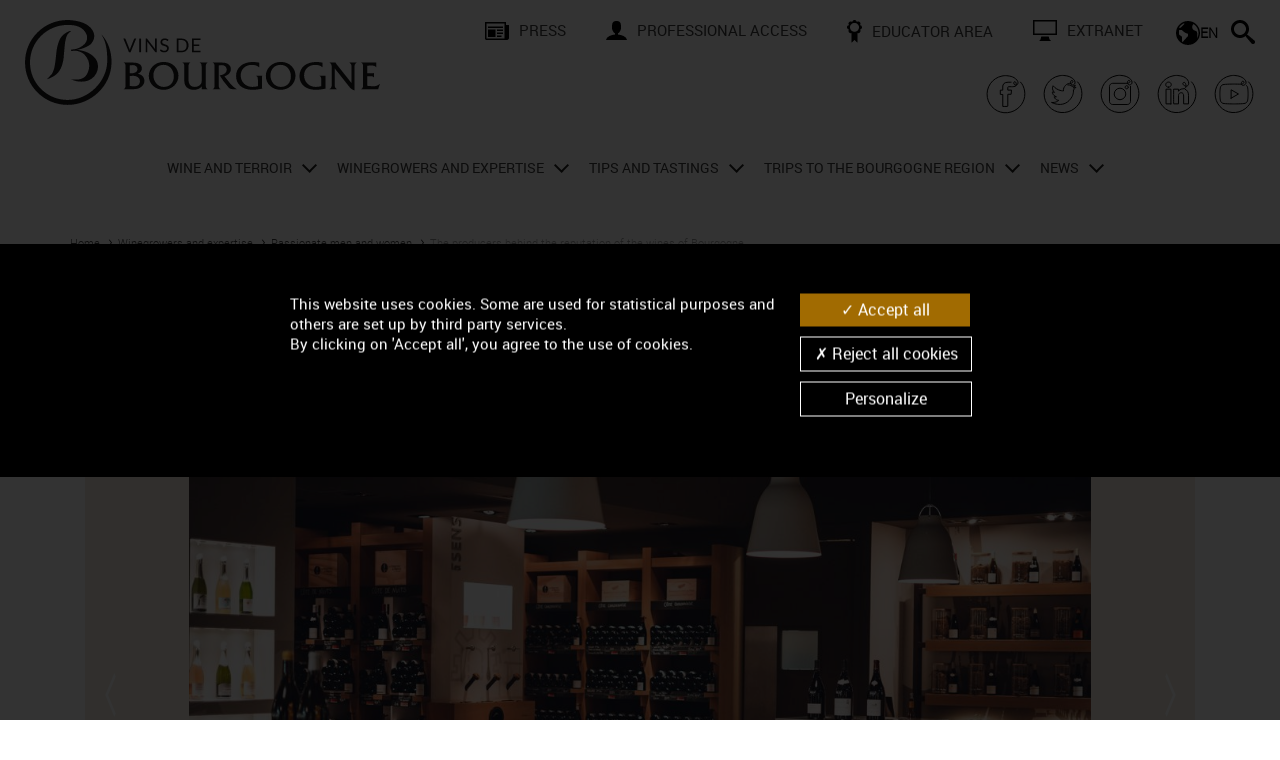

--- FILE ---
content_type: text/html; charset=UTF-8
request_url: https://www.bourgogne-wines.com/winegrowers-and-expertise/passionate-men-and-women/les-vignerons-de-mancey-tournus-71700,2507,9363.html?&args=Y29tcF9pZD0xNTAyJmFjdGlvbj12aWV3RmljaGUmaWQ9VklOQk9VMDAwMDIwMDE2OCZ8
body_size: 20840
content:
<!DOCTYPE html>
<html lang="en">
<head>
<title> Les Vignerons de Mancey, french Caveau collectif Caveau de dégustation Coopérative in TOURNUS - Bourgogne wines</title>
<meta charset="utf-8">
<meta name="generator" content="ideoPortal/SQLI" />
<meta http-equiv="X-UA-Compatible" content="IE=edge" />
<meta name="viewport" content="width=device-width, initial-scale=1, maximum-scale=1, user-scalable=no" />
<meta name="keywords" property="keywords" content="BIVB,Winegrowers, négociants, cooperatives, professionals, wines of Bourgogne, Bourgogne winegrowing region, renown, savoir-faire, know-how, Bourgogne, Burgundy" /><meta name="robots" property="robots" content="index, follow" /><meta name="description" property="description" content="Discover Les Vignerons de Mancey, Caveau collectif Caveau de dégustation Coopérative of Bourgogne in TOURNUS, France. He proposes in particular the following wines : BOURGOGNE (wine" /><meta name="google-site-verification" property="google-site-verification" content="lxpMR_5a6Vl0tzrWiFBtjlVBrjvqsO-OjeMYuGf4QLo" /><meta name="twitter:site" property="twitter:site" content="@BourgogneWines" /><meta name="og:type" property="og:type" content="website" /><meta name="og:title" property="og:title" content=" Les Vignerons de Mancey, french Caveau collectif Caveau de dégustation Coopérative in TOURNUS - Bourgogne wines" /><meta name="og:description" property="og:description" content="Discover Les Vignerons de Mancey, Caveau collectif Caveau de dégustation Coopérative of Bourgogne in TOURNUS, France. He proposes in particular the following wines : BOURGOGNE (wine" /><meta name="og:url" property="og:url" content="https://www.bourgogne-wines.com/winegrowers-and-expertise/passionate-men-and-women/les-vignerons-de-mancey-tournus-71700,2507,9363.html?&args=Y29tcF9pZD0xNTAyJmFjdGlvbj12aWV3RmljaGUmaWQ9VklOQk9VMDAwMDIwMDE2OCZ8" /><meta name="og:image" property="og:image" content="https://www.bourgogne-wines.com/theme_front/theme_front_16/image/bandeau/logo.png" /><meta name="twitter:card" property="twitter:card" content="summary" /><meta name="twitter:title" property="twitter:title" content=" Les Vignerons de Mancey, french Caveau collectif Caveau de dégustation Coopérative in TOURNUS - Bourgogne wines" /><meta name="twitter:description" property="twitter:description" content="Discover Les Vignerons de Mancey, Caveau collectif Caveau de dégustation Coopérative of Bourgogne in TOURNUS, France. He proposes in particular the following wines : BOURGOGNE (wine" /><meta name="twitter:image" property="twitter:image" content="https://www.bourgogne-wines.com/theme_front/theme_front_16/image/bandeau/logo.png" />



<!-- IE6 toolbar removal -->
<meta http-equiv="imagetoolbar" content="false" />
<!-- allow pinned sites -->
<script type="text/javascript" src="https://www.youtube.com/iframe_api"></script>
<script type="text/javascript">
var images_path="/theme_front/theme_front_16/image/";
var javascript_path="/theme_front/theme_front_16/javascript/";
var c_reverse_path="/";
var trad_close="Close";
var en_savoir_plus="FIND OUT MORE +";
</script>
<link rel="shortcut icon" href="/theme_front/theme_front_16/image/favicon.ico" />
<!-- Icones raccourci pour les terminaux Apple -->
<link rel="apple-touch-icon-precomposed" href="/theme_front/theme_front_16/image/apple/apple-touch-icon-precomposed.png">
<link rel="apple-touch-icon-precomposed" sizes="72x72" href="/theme_front/theme_front_16/image/apple/apple-touch-icon-72x72-precomposed.png">
<link rel="apple-touch-icon-precomposed" sizes="76x76" href="/theme_front/theme_front_16/image/apple/apple-touch-icon-76x76-precomposed.png">
<link rel="apple-touch-icon-precomposed" sizes="114x114" href="/theme_front/theme_front_16/image/apple/apple-touch-icon-114x114-precomposed.png">
<link rel="apple-touch-icon-precomposed" sizes="120x120" href="/theme_front/theme_front_16/image/apple/apple-touch-icon-120x120-precomposed.png">
<link rel="apple-touch-icon-precomposed" sizes="144x144" href="/theme_front/theme_front_16/image/apple/apple-touch-icon-144x144-precomposed.png">
<link rel="apple-touch-icon-precomposed" sizes="152x152" href="/theme_front/theme_front_16/image/apple/apple-touch-icon-152x152-precomposed.png">
<link rel="apple-touch-icon-precomposed" sizes="180x180" href="/theme_front/theme_front_16/image/apple/apple-touch-icon-180x180-precomposed.png">

<!-- Bootstrap core CSS
<link href="/theme_front/theme_front_16/style/bootstrap.min.css" rel="stylesheet" />-->
<!-- Yamm styles-->
<link href="/theme_front/theme_front_16/style/yamm/yamm.css" rel="stylesheet" />
<!-- HTML5 shim and Respond.js IE8 support of HTML5 elements and media queries -->
<!--[if lt IE 9]>
<script src="https://oss.maxcdn.com/libs/html5shiv/3.7.0/html5shiv.js"></script>
<script src="https://oss.maxcdn.com/libs/respond.js/1.3.0/respond.min.js"></script>
<![endif]-->
<link href="/theme_front/theme_front_16/style/jquery.rating.css" type="text/css" rel="stylesheet" />
<link href="/theme_front/theme_front_16/style/print.css" rel="stylesheet" media="print" />
<!-- JavaScript -->
<script src="/theme_front/theme_front_16/javascript/jquery-1.10.2.js"></script>
<script src="/theme_front/theme_front_16/javascript/jquery-ui-1.10.3.min.js"></script>
<script type="text/javascript">var js_constant = {"SITE_LANG_RAC":"en","G_TAG_MANAGER_KEY":"GTM-WLGQ4BV","GA4_KEY":"G-0TQ04MBHZT","G_MAP_API_KEY":"AIzaSyDtcVnx214MCnzW_9JRgmcVqEo-aD6aYhA","C_GAL_IMG":1,"C_GAL_DOC":2,"C_GAL_MOV":3}</script>

<link type="text/css" rel="stylesheet" href="/theme_front/theme_front_16/javascript/vendor/swiper8.4.4/swiper.min.css?0" />
<link type="text/css" rel="stylesheet" href="/theme_front/theme_front_16/style/owl.carousel.css?1672223497" />
<link type="text/css" rel="stylesheet" href="/theme_front/theme_front_16/style/bootstrap.min.css?1672223497" />
<link type="text/css" rel="stylesheet" href="/theme_front/theme_front_16/style/datepicker.css?1672223497" />
<link type="text/css" rel="stylesheet" href="/theme_front/theme_front_16/style/styles.min.css?1751458121" />
<link type="text/css" rel="stylesheet" href="/theme_front/theme_front_16/style/interieur.css?1672223497" />

<script type="text/javascript" src="/theme_front/theme_front_16/javascript/vendor/swiper8.4.4/swiper.min.js?1672223487"></script>
<script type="text/javascript" src="/theme_front/theme_front_16/javascript/common.min.js?1672223487"></script>
<script type="text/javascript" src="/theme_front/theme_front_16/javascript/main.min.js?1710753308"></script>
<script type="text/javascript" src="/theme_front/theme_front_16/javascript/bootstrap-datepicker.min.js?1672223487"></script>
<script type="text/javascript" src="/theme_front/theme_front_16/javascript/vendor/tarteaucitron/tarteaucitron.min.js?1672223495"></script>
<script type="text/javascript" src="/theme_front/theme_front_16/javascript/tarteaucitron.min.js?1702998788"></script>
<script type="text/javascript" src="/theme_front/theme_front_16/javascript/ui.core.js?1672223487"></script>
<script type="text/javascript" src="/theme_front/theme_front_16/javascript/jwplayer.js?1672223487"></script>
<script type="text/javascript" src="/theme_front/theme_front_16/javascript/interieur.min.js?1672223487"></script>
<script type="text/javascript" src="/theme_front/theme_front_16/javascript/jquery.rating.pack.js?1672223487"></script>
<script type="text/javascript" src="/theme_front/theme_front_16/javascript/ajax.min.js?1672223487"></script>

<!-- Facebook Pixel Code -->
<script type="text/javascript">
tarteaucitron.user.facebookpixelId = '531000048200317';
tarteaucitron.user.facebookpixelMore = function () { /* add here your optionnal facebook pixel function */ };
(tarteaucitron.job = tarteaucitron.job || []).push('facebookpixel');
</script>
<!-- End Facebook Pixel Code -->
</head>
<body >
<div class="device-xs visible-xs"></div>
<div class="device-sm visible-sm"></div>
<div class="device-md visible-md"></div>
<div class="device-lg visible-lg"></div>
<a name="Top"></a>
<div id="overlay" style="display:none;" data-toggle="collapse" data-target=".navbar-ex1-collapse"></div>


<div id="glossaireBox" style="display:none">
<div id="glossaireContent" style="clear:both;"></div>
</div>
<div class="hidden-xs hidden-sm">
<div class="modal fade" id="envoiAmi" tabindex="-1" role="dialog" aria-labelledby="myModalLabel"  >
<div class="modal-dialog">
<div class="modal-content">
<div class="modal-header">
<button type="button" class="close" data-dismiss="modal" aria-hidden="true" onClick="document.getElementById('envoiAmi').style.display='none';">&times;</button>
<span class="modal-title h2 color" id="myModalLabel">Send to a friend</span>
</div>
<form class="form-horizontal" role="form" name="form0" action="/winegrowers-and-expertise/passionate-men-and-women/the-producers-behind-the-reputation-of-the-wines-of-bourgogne,2507,9363.html?&amp;vars=cG9zdGVkX2Vudm95ZXJfYW1pPTE%3D" method="post">
<div class="modal-body">


<p>Please fill in the fields below to send this page to a friend.</p>
<input type="hidden" name="url" value="" />
<div class="row">
<div class="col-md-6">
<div class="form-group {class_namesender}" id="field1">
<label for="inputNom" class="control-label col-md-12">Your name <span class="oblig">*</span> :</label>
<div class="col-md-12">
<input type="text" name="namesender" class="form-control" id="inputNom" value="" />
</div>
</div>
<div class="form-group {class_sender}" id="field2">
<label for="inputMail" name="sender" class="control-label col-md-12">Your email address <span class="oblig">*</span> :</label>
<div class="col-md-12">
<input type="text" name="sender" class="form-control" id="inputMail" value="" />
</div>
</div>
</div>
<div class="col-md-6">
<div class="form-group {class_namerecipient}" id="field3">
<label for="inputNom2" class="control-label col-md-12">Name of your friend <span class="oblig">*</span> :</label>
<div class="col-md-12">
<input type="text" name="namerecipient" class="form-control" id="inputNom2" value="" />
</div>
</div>
<div class="form-group {class_recipient}" id="field4">
<label for="inputMail2" class="control-label col-md-12">Your friend's email address <span class="oblig">*</span> :</label>
<div class="col-md-12">
<input type="text" name="recipient" class="form-control" id="inputMail2" value="" />
</div>
</div>
</div>
</div>
<div class="row">
<div class="col-md-12">
<div class="form-group {class_objet}" id="field5">
<label for="inputObjet" class="control-label col-md-12">Message subject <span class="oblig">*</span> :</label>
<div class="col-md-12">
<input type="text" name="objet" class="form-control" id="inputObjet" value="" />
</div>
</div>
<div class="form-group {class_textareaMessage}" id="field6">
<label for="inputMessage" class="control-label col-md-12">Your message <span class="oblig">*</span> :</label>
<div class="col-md-12">
<textarea class="form-control" name="message" id="inputMessage" rows="5"></textarea>
</div>
</div>
<div class="form-group {class_cryptogram}" id="field6">
<label for="inputObjet" class="control-label col-md-6"><img rel="nofollow" src="/service/captcha/cryptographp.php?&ami=1" id="cryptogram_ami" alt="Antispam code" style="border:solid 1px #999;" width="150" height="37" /> <span class="oblig">*</span> :</label>
<div class="col-md-6">
<input type="text" class="form-control" id="inputObjet" value="" name="cryptogram_ami" >
<span class="small">*required fields</span>
</div>
</div>
</div>
</div>
</div>
<div class="modal-footer">
<button type="submit" class="btn btn-default" >Send</button>
</div>
</form>
</div><!-- /.modal-content -->
</div><!-- /.modal-dialog -->
</div><!-- /.modal -->
</div>
<script type="text/javascript">
function refreshCapcha() {
document.images.cryptogram_ami.src='/service/captcha/cryptographp.php?&ami=1&'+Math.round(Math.random(0)*1000)+1;
}
</script>
<div id="wrapperSearch">
<div class="close-search">
<svg width="18" id="Fermer" data-name="Fermer" xmlns="http://www.w3.org/2000/svg" viewBox="0 0 17.88 17.88">
<g id="Header">
<path class="cls-1" d="M11.06,8.94l6.82,6.81-2.13,2.13-6.81-6.82-6.81,6.82L0,15.75l6.82-6.81L0,2.13,2.13,0l6.81,6.82L15.75,0l2.13,2.13-6.82,6.81Z"/>
</g>
</svg>
</div>
<form name="resultat" action="/search/recherchez-sur-le-site-des-vins-de-bourgogne,2504,9353.html?">
<div class="block-search">
<input type="search" name="text_search"  placeholder="Enter your search">
<button type="submit">
<svg width="24" id="Rechercher" data-name="Rechercher" xmlns="http://www.w3.org/2000/svg" viewBox="0 0 24 24">
<g id="Header">
<path d="M23.26,20.43c.23,.2,.4,.44,.53,.7s.2,.53,.21,.8-.02,.54-.12,.8-.25,.49-.46,.7c-.2,.21-.44,.36-.7,.46s-.53,.13-.8,.12-.54-.09-.8-.21-.49-.3-.7-.53l-4.84-5.7c-.13-.14-.25-.29-.34-.44s-.17-.3-.23-.45-.11-.29-.13-.43-.04-.27-.04-.4c-.39,.34-.81,.64-1.26,.9s-.92,.49-1.41,.68-1,.33-1.54,.43-1.07,.15-1.63,.15c-1.24,0-2.41-.24-3.5-.71s-2.05-1.12-2.86-1.93-1.46-1.77-1.93-2.86-.71-2.26-.71-3.5,.24-2.41,.71-3.5,1.12-2.05,1.93-2.86,1.77-1.46,2.86-1.93,2.26-.71,3.5-.71,2.41,.24,3.5,.71,2.05,1.12,2.86,1.93,1.46,1.77,1.93,2.86,.71,2.26,.71,3.5c0,.55-.05,1.1-.15,1.63s-.24,1.04-.43,1.54-.41,.96-.68,1.41-.57,.87-.9,1.26c.13,0,.27,.01,.4,.04s.28,.07,.43,.13,.3,.14,.45,.23,.3,.21,.44,.34l5.7,4.84Zm-14.26-5.43c.83,0,1.61-.16,2.34-.47s1.37-.74,1.9-1.29c.55-.54,.98-1.17,1.29-1.9s.47-1.51,.47-2.34-.16-1.61-.47-2.34-.74-1.37-1.29-1.9c-.54-.55-1.17-.98-1.9-1.29s-1.51-.47-2.34-.47-1.61,.16-2.34,.47-1.37,.74-1.9,1.29c-.55,.54-.98,1.17-1.29,1.9s-.47,1.51-.47,2.34,.16,1.61,.47,2.34,.74,1.37,1.29,1.9c.54,.55,1.17,.98,1.9,1.29s1.51,.47,2.34,.47Z"/>
</g>
</svg>
</button>
</div>
</form>
</div>
<header id="mainHeader" class="header">
<div class="container-fluid">
<div class="row custom-row">
<div class="col-xs-5 col-lg-4">
<div class="wrapper-left-header">
<a href="/" title="Accueil">
<img class="logo-header" src="/theme_front/theme_front_16/image/bandeau/logo-bivb.svg" alt="Logo Bivb"/>
</a>
</div>
</div>
<div class="col-xs-7 visible-xs hidden-lg">
<div class="wrapper-menu-mob">
<div id="formLang">
<div class="dropdown" id="langBottom">
<button title="EN" type="button" class="btn dropdown-toggle" data-toggle="dropdown">
<svg width="24" id="Calque_2" data-name="Calque 2" xmlns="http://www.w3.org/2000/svg" viewBox="0 0 24 24">
<g id="Header">
<path d="M12,0c1.66,0,3.21,.31,4.67,.94s2.73,1.49,3.81,2.57,1.94,2.36,2.57,3.81,.94,3.01,.94,4.67-.31,3.21-.94,4.67-1.49,2.73-2.57,3.81-2.36,1.94-3.81,2.57-3.01,.94-4.67,.94-3.21-.31-4.67-.94-2.73-1.49-3.81-2.57-1.94-2.36-2.57-3.81-.94-3.01-.94-4.67,.31-3.21,.94-4.67,1.49-2.73,2.57-3.81S5.87,1.57,7.33,.94s3.01-.94,4.67-.94Zm-3.75,2.19c-.56,.22-1.1,.48-1.62,.79s-1,.65-1.45,1.04c-.45,.38-.87,.8-1.25,1.27s-.72,.95-1.02,1.46h1.59l3.75-3.75v-.81Zm3.75,12.81v-2.25c-.94-.19-1.78-.49-2.52-.9s-1.37-.83-1.89-1.25-1.05-.95-1.59-1.59H3.75c-.1,0-.2,.02-.29,.06s-.17,.09-.23,.16c-.07,.06-.12,.14-.16,.23s-.06,.19-.06,.29v3.75l3,2.25v4.86c.05,.04,.11,.08,.16,.11s.1,.07,.16,.1c.05,.04,.11,.07,.16,.11s.11,.07,.16,.11l5.36-6.04Zm9.07-3.5c.05,.34,.1,.71,.15,1.12s.07,.87,.08,1.36c0,.48,0,1.01-.04,1.57s-.1,1.15-.21,1.77c.23-.38,.44-.79,.62-1.21s.33-.86,.46-1.31c.12-.45,.21-.9,.28-1.37s.1-.95,.1-1.43c0-.95-.12-1.85-.36-2.72s-.58-1.69-1.01-2.46c-.43-.77-.95-1.46-1.56-2.1s-1.29-1.18-2.03-1.65c-.02,.02-.05,.05-.08,.07s-.05,.05-.08,.07c-.03,.02-.06,.05-.08,.07l-.07,.07c-.37,.37-.64,.78-.83,1.24s-.28,.93-.28,1.41,.09,.95,.28,1.41,.46,.88,.83,1.24c.11,.11,.22,.21,.35,.3s.24,.18,.37,.26c.13,.08,.27,.15,.4,.21s.27,.11,.41,.15c.41,.14,.74,.26,1,.36s.47,.21,.64,.34c.16,.13,.29,.29,.39,.48s.19,.43,.29,.74Z"/>
</g>
</svg>
<b>EN</b>
</button>
<div class="dropdown-menu">
<li><a target="_blank" href="https://www.vins-bourgogne.fr/" title="FR" class="dropdown-item">FR</a></li><li><a target="_blank" href="https://www.bourgogne-wines.jp/" title="日本語" class="dropdown-item">日本語</a></li><li><a target="_blank" href="https://www.bourgogne-wines.asia/" title="中国" class="dropdown-item">中国</a></li><li><a target="_blank" href="https://www.weine-aus-dem-burgund.de/" title="DE" class="dropdown-item">DE</a></li>
</div>
</div>
</div>
<div id="searchBar" class="search-nav">
<svg width="24" id="Calque_2" data-name="Calque 2" xmlns="http://www.w3.org/2000/svg" viewBox="0 0 24 24">
<g id="Header">
<path d="M23.26,20.43c.23,.2,.4,.44,.53,.7s.2,.53,.21,.8-.02,.54-.12,.8-.25,.49-.46,.7c-.2,.21-.44,.36-.7,.46s-.53,.13-.8,.12-.54-.09-.8-.21-.49-.3-.7-.53l-4.84-5.7c-.13-.14-.25-.29-.34-.44s-.17-.3-.23-.45-.11-.29-.13-.43-.04-.27-.04-.4c-.39,.34-.81,.64-1.26,.9s-.92,.49-1.41,.68-1,.33-1.54,.43-1.07,.15-1.63,.15c-1.24,0-2.41-.24-3.5-.71s-2.05-1.12-2.86-1.93-1.46-1.77-1.93-2.86-.71-2.26-.71-3.5,.24-2.41,.71-3.5,1.12-2.05,1.93-2.86,1.77-1.46,2.86-1.93,2.26-.71,3.5-.71,2.41,.24,3.5,.71,2.05,1.12,2.86,1.93,1.46,1.77,1.93,2.86,.71,2.26,.71,3.5c0,.55-.05,1.1-.15,1.63s-.24,1.04-.43,1.54-.41,.96-.68,1.41-.57,.87-.9,1.26c.13,0,.27,.01,.4,.04s.28,.07,.43,.13,.3,.14,.45,.23,.3,.21,.44,.34l5.7,4.84Zm-14.26-5.43c.83,0,1.61-.16,2.34-.47s1.37-.74,1.9-1.29c.55-.54,.98-1.17,1.29-1.9s.47-1.51,.47-2.34-.16-1.61-.47-2.34-.74-1.37-1.29-1.9c-.54-.55-1.17-.98-1.9-1.29s-1.51-.47-2.34-.47-1.61,.16-2.34,.47-1.37,.74-1.9,1.29c-.55,.54-.98,1.17-1.29,1.9s-.47,1.51-.47,2.34,.16,1.61,.47,2.34,.74,1.37,1.29,1.9c.54,.55,1.17,.98,1.9,1.29s1.51,.47,2.34,.47Z"/>
</g>
</svg>
</div>
<!-- Responsive menu -->
<a id="menuBurger" class=""  href="javascript:void(0);">
<span></span>
<span></span>
<span></span>
</a>
</div>
</div>
<div class="col-xs-12 col-lg-8 hidden-xs hidden-sm hidden-md visible-lg">
<div class="links-header">
<ul class="list-unstyled">
<li><a href="/press,2333.html?" title="Press"><img src="/gallery_images/site/3/368/72700.svg" alt="Press" class="icon" />Press</a></li><li><a href="/professional-access,2334.html?" title="professional access"><img src="/gallery_images/site/3/368/72701.svg" alt="professional access" class="icon" />professional access</a></li><li><a href="/educators,2859.html?" title="Educator Area "><img src="/gallery_images/site/3/368/72702.svg" alt="Educator Area " class="icon" />Educator Area </a></li><li><a target="_blank" href="https://extranet.bivb.com/" title="extranet"><img src="/gallery_images/site/3/368/72704.svg" alt="extranet" class="icon" />extranet</a></li>
</ul>
<div class="menu-secondary">
<div id="formLang">
<div class="dropdown" id="langBottom">
<button title="EN" type="button" class="btn dropdown-toggle" data-toggle="dropdown">
<svg width="24" id="Calque_2" data-name="Calque 2" xmlns="http://www.w3.org/2000/svg" viewBox="0 0 24 24">
<g id="Header">
<path d="M12,0c1.66,0,3.21,.31,4.67,.94s2.73,1.49,3.81,2.57,1.94,2.36,2.57,3.81,.94,3.01,.94,4.67-.31,3.21-.94,4.67-1.49,2.73-2.57,3.81-2.36,1.94-3.81,2.57-3.01,.94-4.67,.94-3.21-.31-4.67-.94-2.73-1.49-3.81-2.57-1.94-2.36-2.57-3.81-.94-3.01-.94-4.67,.31-3.21,.94-4.67,1.49-2.73,2.57-3.81S5.87,1.57,7.33,.94s3.01-.94,4.67-.94Zm-3.75,2.19c-.56,.22-1.1,.48-1.62,.79s-1,.65-1.45,1.04c-.45,.38-.87,.8-1.25,1.27s-.72,.95-1.02,1.46h1.59l3.75-3.75v-.81Zm3.75,12.81v-2.25c-.94-.19-1.78-.49-2.52-.9s-1.37-.83-1.89-1.25-1.05-.95-1.59-1.59H3.75c-.1,0-.2,.02-.29,.06s-.17,.09-.23,.16c-.07,.06-.12,.14-.16,.23s-.06,.19-.06,.29v3.75l3,2.25v4.86c.05,.04,.11,.08,.16,.11s.1,.07,.16,.1c.05,.04,.11,.07,.16,.11s.11,.07,.16,.11l5.36-6.04Zm9.07-3.5c.05,.34,.1,.71,.15,1.12s.07,.87,.08,1.36c0,.48,0,1.01-.04,1.57s-.1,1.15-.21,1.77c.23-.38,.44-.79,.62-1.21s.33-.86,.46-1.31c.12-.45,.21-.9,.28-1.37s.1-.95,.1-1.43c0-.95-.12-1.85-.36-2.72s-.58-1.69-1.01-2.46c-.43-.77-.95-1.46-1.56-2.1s-1.29-1.18-2.03-1.65c-.02,.02-.05,.05-.08,.07s-.05,.05-.08,.07c-.03,.02-.06,.05-.08,.07l-.07,.07c-.37,.37-.64,.78-.83,1.24s-.28,.93-.28,1.41,.09,.95,.28,1.41,.46,.88,.83,1.24c.11,.11,.22,.21,.35,.3s.24,.18,.37,.26c.13,.08,.27,.15,.4,.21s.27,.11,.41,.15c.41,.14,.74,.26,1,.36s.47,.21,.64,.34c.16,.13,.29,.29,.39,.48s.19,.43,.29,.74Z"/>
</g>
</svg>
<b>EN</b>
</button>
<div class="dropdown-menu">
<li><a target="_blank" href="https://www.vins-bourgogne.fr/" title="FR" class="dropdown-item">FR</a></li><li><a target="_blank" href="https://www.bourgogne-wines.jp/" title="日本語" class="dropdown-item">日本語</a></li><li><a target="_blank" href="https://www.bourgogne-wines.asia/" title="中国" class="dropdown-item">中国</a></li><li><a target="_blank" href="https://www.weine-aus-dem-burgund.de/" title="DE" class="dropdown-item">DE</a></li>
</div>
</div>
</div>
<div id="searchBar" class="search-nav">
<svg width="24" id="Calque_2" data-name="Calque 2" xmlns="http://www.w3.org/2000/svg" viewBox="0 0 24 24">
<g id="Header">
<path d="M23.26,20.43c.23,.2,.4,.44,.53,.7s.2,.53,.21,.8-.02,.54-.12,.8-.25,.49-.46,.7c-.2,.21-.44,.36-.7,.46s-.53,.13-.8,.12-.54-.09-.8-.21-.49-.3-.7-.53l-4.84-5.7c-.13-.14-.25-.29-.34-.44s-.17-.3-.23-.45-.11-.29-.13-.43-.04-.27-.04-.4c-.39,.34-.81,.64-1.26,.9s-.92,.49-1.41,.68-1,.33-1.54,.43-1.07,.15-1.63,.15c-1.24,0-2.41-.24-3.5-.71s-2.05-1.12-2.86-1.93-1.46-1.77-1.93-2.86-.71-2.26-.71-3.5,.24-2.41,.71-3.5,1.12-2.05,1.93-2.86,1.77-1.46,2.86-1.93,2.26-.71,3.5-.71,2.41,.24,3.5,.71,2.05,1.12,2.86,1.93,1.46,1.77,1.93,2.86,.71,2.26,.71,3.5c0,.55-.05,1.1-.15,1.63s-.24,1.04-.43,1.54-.41,.96-.68,1.41-.57,.87-.9,1.26c.13,0,.27,.01,.4,.04s.28,.07,.43,.13,.3,.14,.45,.23,.3,.21,.44,.34l5.7,4.84Zm-14.26-5.43c.83,0,1.61-.16,2.34-.47s1.37-.74,1.9-1.29c.55-.54,.98-1.17,1.29-1.9s.47-1.51,.47-2.34-.16-1.61-.47-2.34-.74-1.37-1.29-1.9c-.54-.55-1.17-.98-1.9-1.29s-1.51-.47-2.34-.47-1.61,.16-2.34,.47-1.37,.74-1.9,1.29c-.55,.54-.98,1.17-1.29,1.9s-.47,1.51-.47,2.34,.16,1.61,.47,2.34,.74,1.37,1.29,1.9c.54,.55,1.17,.98,1.9,1.29s1.51,.47,2.34,.47Z"/>
</g>
</svg>
</div>
</div>
</div>
<div class="wrapper-social">
<div class="social-block">
<a target="_blank" href="https://www.facebook.com/BourgogneWines">
<svg xmlns="http://www.w3.org/2000/svg" viewBox="0 0 255.12 255.12" width="42" height="42"><path d="M158.39 56.15c-.65.04-1.31.02-1.96.01-5.36-.04-10.72-.12-16.08-.11-4.91.01-9.76.62-14.49 1.98-7.91 2.28-13.64 6.96-16.34 14.95-1.35 4-1.55 8.16-1.61 12.32-.09 5.85-.08 11.7-.11 17.56v1.34H92.92v25.55c5.06.28 10.03.55 15.14.82v72.61c4.2 0 8.25.06 12.29-.01 5.56-.1 11.11-.33 16.67-.43 1.2-.02 1.48-.41 1.48-1.56-.03-23.46-.02-46.92-.02-70.38v-1.56h20.15c.76-8.47 1.51-16.81 2.27-25.29h-22.4c-.06-.22-.12-.34-.12-.45.03-5.32 0-10.64.14-15.96.07-2.62 1.24-3.76 3.76-4.18.48-.08.98-.06 1.47-.06 5.11 0 10.23-.04 15.34.03 0 0 14.69.71 23.95-2.55h0c10.77-3.35 6.75-17.69 5.09-21.53-4.47-10.37-11.68-6.81-12.8-1.91-3.11 13.6 9.49 16.89 14.71 16.12 4.31-.64 7.33-3.7 9.15-7.95 3.8-8.86-.16-19.14-13.97-31.25-10.55-9.25-23.89-12.98-35.55-15.54-5.25-1.15-11.39-2.04-17.27-2.49-5.89-.46-9.91-.48-15.35 0-5.44.48-9.35 1.31-13.97 2.23C43.4 30.31 3.84 88.02 14.25 147.9c10.19 58.6 63.72 99.25 122.62 93.02 29.13-3.08 53.7-15.51 73.94-36.59 34.24-35.67 39.17-86.22 19.87-127.3-3.74-7.96-8.68-15.19-14.93-21.77" fill="none" stroke="#000" stroke-width="6" stroke-linecap="round" stroke-linejoin="round" stroke-miterlimit="10"></path></svg>
</a>
</div>
<div class="social-block">
<a target="_blank" href="https://twitter.com/BourgogneWines?ref_src=twsrc%5Etfw">
<svg xmlns="http://www.w3.org/2000/svg" viewBox="0 0 255.12 255.12" width="42" height="42"><path d="M216.07 54.1c6.24 6.58 11.19 13.81 14.93 21.77 19.3 41.08 14.37 91.63-19.87 127.3-20.24 21.09-44.81 33.51-73.94 36.59-58.9 6.23-112.43-34.42-122.62-93.02C4.14 86.86 43.71 29.16 103.39 17.27c4.62-.92 8.52-1.75 13.97-2.23s9.46-.37 15.35 0c26.67 1.65 42.4 9.78 53.35 18.29 9.53 7.4 18.69 19.79 13.03 31.48-.35.77-.81 1.51-1.35 2.21h0c-4.8 6.07-12.17 6.87-16.73 5.1-13.01-5.06-8.96-23.42-1.69-26.18 7.67-2.91 12.45 6.81 4.41 13.32-5.57 4.5-10.96 3.89-14.7 3.92-3.74.03-7.92-.58-19.2 6.21-5.41 3.38-9.79 8.58-12.39 12.72 0 0-10.39 13.65-6.66 26.39 0 0-35.51 2.38-63.38-30.92 0 0-12.17 20.48 8.5 40.27 0 0-11.55-1.02-13.25-3.06 0 0 .68 22.26 24.64 29.56 0 0-9.35 2.89-13.59 0 0 0 5.1 19.88 28.21 21.92 0 0-19.03 16.48-44.18 12.4 0 0 80.2 43.84 124.54-34.66 0 0 11.21-20.22 8.5-42.31 0 0 11.38-6.8 15.29-15.46 0 0-10.07 4.04-16.48 4.42 0 0 10.7-8.67 12.91-15.8 0 0-14.1 6.63-18.86 6.8 0 0-12.42-11.74-26.34-9.68" fill="none" stroke="#000" stroke-width="6" stroke-linecap="round" stroke-linejoin="round" stroke-miterlimit="10"></path></svg>
</a>
</div>
<div class="social-block">
<a target="_blank" href="https://www.instagram.com/vinsdebourgogne/">
<svg xmlns="http://www.w3.org/2000/svg" x="0" y="0" viewBox="0 0 255.12 255.12" width="42" height="42"><style>.st0{fill:none;stroke:#000;stroke-width:6;stroke-linecap:round;stroke-linejoin:round;stroke-miterlimit:10}</style><path class="st0" d="M127.55 161.88c19.25 0 34.88-15.66 34.88-34.88 0-19.25-15.64-34.9-34.88-34.9-19.23 0-34.88 15.66-34.88 34.9-.01 19.23 15.65 34.88 34.88 34.88M177.7 86.5c0-5.2-4.22-9.44-9.44-9.44s-9.44 4.24-9.44 9.44c0 5.22 4.22 9.44 9.44 9.44 5.23 0 9.44-4.22 9.44-9.44"></path><path class="st0" d="M191.38 81.62v90.73c0 10.48-8.88 19.03-19.78 19.03H83.51c-10.9 0-19.78-8.55-19.78-19.03V81.62c0-10.48 8.88-19.01 19.78-19.01h79.82c9.59-.2 14.43.91 20.4-3.93 8.04-6.51 3.26-16.22-4.41-13.32-7.27 2.75-11.32 21.12 1.69 26.18 4.56 1.77 11.92.97 16.73-5.1.55-.7 1-1.44 1.35-2.21 5.66-11.69-3.5-24.08-13.03-31.48-10.95-8.51-26.68-16.64-53.35-18.29-5.89-.37-9.91-.48-15.35 0-5.44.48-9.35 1.31-13.97 2.23-59.68 11.9-99.25 69.6-88.83 129.48 10.19 58.6 63.72 99.25 122.62 93.02 29.13-3.08 53.7-15.51 73.94-36.59 34.24-35.67 39.17-86.22 19.87-127.3-3.74-7.96-8.68-15.19-14.93-21.77"></path></svg>
</a>
</div>
<div class="social-block">
<a target="_blank" href="https://www.linkedin.com/company/bivb">
<svg xmlns="http://www.w3.org/2000/svg" viewBox="0 0 255.12 255.12" width="42" height="42"><path d="M90.61 187.48H60.97V98.31h29.64v89.17zM75.79 86.14h-.2c-9.94 0-16.39-6.85-16.39-15.41 0-8.75 6.63-15.41 16.78-15.41 10.15 0 16.38 6.66 16.58 15.41 0 8.56-6.43 15.41-16.77 15.41zm101.16 12.5c12.34 4.87 20.57 17.17 20.57 37.71v51.14h-29.65v-47.71c0-11.98-4.28-20.16-15.01-20.16-8.19 0-13.06 5.51-15.21 10.84-.78 1.91-.98 4.55-.98 7.23v49.8h-29.65s.4-80.81 0-89.17h29.65v12.64c3.94-6.06 10.15-14.21 26.72-14.73 27.64.09 17.26-28.99 15.5-33.03-6.02-13.78-22.99-2.2-12.81 8.18 6.54 6.67 21.66 16.44 30.76.01 5.39-11.91-1.11-27.69-11.93-37.7-10.3-9.53-22.86-13.78-36.24-16.28-5.28-.99-10.07-1.89-15.96-2.34-5.89-.46-9.91-.48-15.35 0-5.44.48-9.35 1.31-13.97 2.23C43.71 29.18 4.14 86.88 14.56 146.76c10.19 58.6 63.72 99.25 122.62 93.02 29.13-3.08 53.7-15.51 73.94-36.59 34.24-35.67 39.17-86.22 19.87-127.3-3.74-7.96-8.68-15.19-14.93-21.77" clip-rule="evenodd" fill="none" stroke="#000" stroke-width="6" stroke-linecap="round" stroke-linejoin="round" stroke-miterlimit="10"></path></svg>
</a>
</div>
<div class="social-block">
<a target="_blank" href="https://www.youtube.com/user/WebmasterBIVB">
<svg xmlns="http://www.w3.org/2000/svg" x="0" y="0" viewBox="0 0 255.12 255.12" width="42" height="42"><style>.st0{fill:none;stroke:#000;stroke-width:6;stroke-linecap:round;stroke-linejoin:round;stroke-miterlimit:10}</style><path class="st0" d="M110.05 153v-50.92l44.75 25.46L110.05 153z"></path><path class="st0" d="M216.07 54.08c6.24 6.58 11.19 13.81 14.93 21.77 19.3 41.08 14.37 91.63-19.87 127.3-20.24 21.09-44.81 33.51-73.94 36.59-58.9 6.23-112.43-34.42-122.62-93.02C4.14 86.85 43.71 29.14 103.39 17.25c4.62-.92 8.52-1.75 13.97-2.23 5.44-.48 9.46-.37 15.35 0 26.67 1.65 42.4 9.78 53.35 18.29 9.53 7.4 18.69 19.79 13.03 31.48-.35.77-.81 1.51-1.35 2.21-4.8 6.07-12.76 9.31-17.68 7.95-13.46-3.7-8.01-21.7-.74-24.46 7.67-2.91 12.45 6.81 4.41 13.32-5.97 4.83-11.39 4.44-21.47 4.07-17.39-.66-34.7-.66-34.7-.66s-53.54 0-66.89 3.6C53.3 72.8 47.5 78.64 45.53 86.06c-3.58 13.44-3.58 41.48-3.58 41.48s0 28.04 3.58 41.48c1.97 7.41 7.77 13.25 15.14 15.24 13.35 3.6 66.89 3.6 66.89 3.6s53.54 0 66.89-3.6c7.37-1.98 13.17-7.82 15.14-15.24 3.58-13.44 3.58-41.48 3.58-41.48s0-28.04-3.58-41.48c-.98-3.71-2.93-7.02-5.54-9.66"></path></svg>
</a>
</div>
</div>
</div>
</div>
<nav id="mainHeaderNavigation" class="hidden-xs hidden-sm hidden-md visible-lg">
<ul class="main-menu">
<li class="has-children ">
<a href="javascript:" aria-haspopup="true" class="first-level-nav">Wine and terroir
<button type="button" class="menu-activator">
<svg width="15" id="b" xmlns="http://www.w3.org/2000/svg" viewBox="0 0 15.41 9.15"><g id="c"><polyline points="14.7 .7 7.74 7.74 .7 .78" fill="none" stroke="#1d1d1b" stroke-miterlimit="10" stroke-width="2"></polyline></g></svg>
</button>
</a>
<div class="has-submenu" aria-label="submenu">
<div class="overlay-submenu"></div>
<div class="illustration-submenu">
<a href="/our-wines-our-terroir/locating-the-bourgogne-region/locating-the-bourgogne-region,3202,14763.html?">
<img class="img-responsive" src="/gallery_images/site/30476/72688/72760.jpg" alt="Wine and terroir" title="Wine and terroir">
</a>
</div>
<div class="block-submenu">
<div>
<ul class="submenu-list">
<li class=""><a href="/wine-and-terroir/locating-the-bourgogne-region/locating-the-bourgogne-region,3202,14763.html?">Locating the Bourgogne region</a></li>

</ul><ul class="submenu-list">
<li class=""><a href="/wine-and-terroir/bourgogne-and-its-appellations/bourgogne-an-ideal-location,2458,9253.html?">Bourgogne and its appellations</a></li>

</ul>
</div><div>
<ul class="submenu-list">
<li class=""><a href="/wine-and-terroir/our-climats-and-lieux-dits/climats-and-lieux-dits-at-the-root-of-bourgogne-wines.,2460,9255.html?">Our Climats and lieux-dits</a></li>
<li class=""><a href="/wine-and-terroir/our-climats-and-lieux-dits/climats-and-lieux-dits-in-the-bourgogne/climats-and-lieux-dits-the-ultimate-expression-of-bourgogne-terroir,2461,9256.html?">Climats and lieux-dits in the Bourgogne</a></li><li class=""><a href="/wine-and-terroir/our-climats-and-lieux-dits/very-diverse-origins/climats-of-bourgogne-names-with-multiple-origins,2462,9257.html?">Very diverse origins</a></li><li class=""><a href="/wine-and-terroir/our-climats-and-lieux-dits/world-heritage-status/the-climats-win-their-place-on-the-world-heritage-list,2466,9261.html?">World Heritage status</a></li>
</ul><ul class="submenu-list">
<li class=""><a href="/wine-and-terroir/decoding-the-aocs/bourgogne-wines-decoding-the-aocs,2467,9263.html?">Decoding the AOCs</a></li>

</ul>
</div><div>
<ul class="submenu-list">
<li class=""><a href="/wine-and-terroir/our-vineyards/a-region-of-many-different-facets-and-the-birthplace-of-some-inimitable-wines,2468,9264.html?">Our vineyards</a></li>
<li class=""><a href="/wine-and-terroir/our-vineyards/chablis-and-the-grand-auxerrois/chablis-and-grand-auxerrois-the-green-gold-of-the-bourgogne-region,2469,9312.html?">Chablis and the Grand Auxerrois</a></li><li class=""><a href="/wine-and-terroir/our-vineyards/cote-de-nuits-and-hautes-cotes-de-nuits/cote-de-nuits-and-hautes-cotes-de-nuits-purple-and-gold,2470,9313.html?">Côte de Nuits and Hautes Côtes de Nuits</a></li><li class=""><a href="/wine-and-terroir/our-vineyards/cote-de-beaune-and-hautes-cotes-de-beaune/cote-de-beaune-and-the-hautes-cotes-de-beaune-a-winegrowing-region-renowned-for-its-legendary-wines,2471,9314.html?">Côte de Beaune and Hautes Côtes de Beaune</a></li><li class=""><a href="/wine-and-terroir/our-vineyards/the-cote-chalonnaise-and-couchois/the-cote-chalonnaise-and-the-couchois-historical-winegrowing-terroir,2472,9316.html?">The Côte Chalonnaise and Couchois</a></li><li class=""><a href="/wine-and-terroir/our-vineyards/the-maconnais/the-maconnais-the-southernmost-entry-point-to-the-bourgogne-region,2473,9317.html?">The Macônnais</a></li><li class=""><a href="/wine-and-terroir/our-vineyards/the-chatillonnais/the-chatillonnais-the-kingdom-of-cremant-de-bourgogne,2474,9318.html?">The Châtillonnais</a></li>
</ul><ul class="submenu-list">
<li class=""><a href="/wine-and-terroir/our-grape-varietals-our-colors/pinot-noir-and-chardonnay-the-bourgogne-region-s-two-noble-grape-varietals,2475,9265.html?">Our grape varietals, our colors</a></li>
<li class=""><a href="/wine-and-terroir/our-grape-varietals-our-colors/chardonnay/chardonnay-a-bourgogne-original-that-has-travelled-the-world,2797,10602.html?">Chardonnay</a></li><li class=""><a href="/wine-and-terroir/our-grape-varietals-our-colors/pinot-noir/the-bourgogne-wine-region-birthplace-of-the-pinot-noir-varietal,2798,10603.html?">Pinot Noir</a></li><li class=""><a href="/wine-and-terroir/our-grape-varietals-our-colors/gamay/gamay-a-varietal-with-a-southern-accent,2806,10663.html?">Gamay</a></li><li class=""><a href="/wine-and-terroir/our-grape-varietals-our-colors/aligote/aligote-a-100-bourgogne-varietal,2799,10609.html?">Aligoté</a></li>
</ul>
</div><div>
<ul class="submenu-list">
<li class=""><a href="/wine-and-terroir/our-natural-assets/the-wines-of-bourgogne-naturally-exceptional,2476,9267.html?">Our natural assets</a></li>
<li class=""><a href="/wine-and-terroir/our-natural-assets/geology/bourgogne-the-geological-foundation-of-the-terroir,2478,9391.html?">Geology</a></li><li class=""><a href="/wine-and-terroir/our-natural-assets/climatology/an-ideal-climate-for-producing-great-wines,2483,9268.html?">Climatology</a></li><li class=""><a href="/wine-and-terroir/our-natural-assets/vinification-and-ageing/vinifying-and-ageing-wine-key-stages,2484,9269.html?">Vinification and ageing</a></li>
</ul>
</div>
</div>
</div>
</li><li class="has-children open">
<a href="javascript:" aria-haspopup="true" class="first-level-nav">Winegrowers and expertise
<button type="button" class="menu-activator">
<svg width="15" id="b" xmlns="http://www.w3.org/2000/svg" viewBox="0 0 15.41 9.15"><g id="c"><polyline points="14.7 .7 7.74 7.74 .7 .78" fill="none" stroke="#1d1d1b" stroke-miterlimit="10" stroke-width="2"></polyline></g></svg>
</button>
</a>
<div class="has-submenu" aria-label="submenu">
<div class="overlay-submenu"></div>
<div class="illustration-submenu">
<a href="/our-expertise/passionate-men-and-women/the-producers-behind-the-reputation-of-the-wines-of-bourgogne,2507,9363.html?">
<img class="img-responsive" src="/gallery_images/site/30476/72688/72759.jpg" alt="Winegrowers and expertise" title="Winegrowers and expertise">
</a>
</div>
<div class="block-submenu">
<div>
<ul class="submenu-list">
<li class="open"><a href="/winegrowers-and-expertise/passionate-men-and-women/the-producers-behind-the-reputation-of-the-wines-of-bourgogne,2507,9363.html?">Passionate men and women</a></li>

</ul><ul class="submenu-list">
<li class=""><a href="/winegrowers-and-expertise/cave-de-prestige/cave-de-prestige-vins-de-bourgogne,3300,18779.html?">Cave de prestige</a></li>

</ul>
</div><div>
<ul class="submenu-list">
<li class=""><a href="/winegrowers-and-expertise/a-story-of-time/immerse-yourself-in-the-history-of-bourgogne-wines,2515,9382.html?">A story of time</a></li>
<li class=""><a href="/winegrowers-and-expertise/a-story-of-time/two-thousand-years-ago/bourgogne-born-under-the-roman-empire-raised-by-monks,2516,9383.html?">Two thousand years ago</a></li><li class=""><a href="/winegrowers-and-expertise/a-story-of-time/the-contribution-of-the-monks-and-dukes-of-bourgogne/from-5th-to-15th-c.-wines-made-by-monks-and-trumpeted-by-the-dukes-of-bourgogne-across-europe,2517,9387.html?">The contribution of the monks and Dukes of Bourgogne</a></li><li class=""><a href="/winegrowers-and-expertise/a-story-of-time/bourgogne-wines-at-court/the-wines-of-bourgogne-from-royalty-to-revolution-regime-change,2518,9390.html?">Bourgogne wines at Court</a></li><li class=""><a href="/winegrowers-and-expertise/a-story-of-time/the-golden-age-of-bourgogne/the-19th-century-the-golden-age-of-bourgogne-wines,2519,9392.html?">The golden age of Bourgogne</a></li><li class=""><a href="/winegrowers-and-expertise/a-story-of-time/towards-an-international-profile/the-20th-century-towards-universal-recognition,2520,9393.html?">Towards an international profile</a></li>
</ul><ul class="submenu-list">
<li class=""><a href="/winegrowers-and-expertise/bourgogne-vines/the-vine-a-history-that-is-written-through-the-seasons,2524,9394.html?">Bourgogne vines</a></li>

</ul>
</div><div>
<ul class="submenu-list">
<li class=""><a href="/winegrowers-and-expertise/sustainable-development/sustainable-development-and-bourgogne-wines,2961,12112.html?">Sustainable Development</a></li>

</ul><ul class="submenu-list">
<li class=""><a href="/winegrowers-and-expertise/a-committed-industry-for-the-future/a-committed-industry-for-the-future,3521,18833.html?">A Committed Industry for the Future</a></li>

</ul>
</div>
</div>
</div>
</li><li class="has-children ">
<a href="javascript:" aria-haspopup="true" class="first-level-nav">Tips and tastings
<button type="button" class="menu-activator">
<svg width="15" id="b" xmlns="http://www.w3.org/2000/svg" viewBox="0 0 15.41 9.15"><g id="c"><polyline points="14.7 .7 7.74 7.74 .7 .78" fill="none" stroke="#1d1d1b" stroke-miterlimit="10" stroke-width="2"></polyline></g></svg>
</button>
</a>
<div class="has-submenu" aria-label="submenu">
<div class="overlay-submenu"></div>
<div class="illustration-submenu">
<a href="/food-and-wine-combinations/gastronomy/meat-dishes/parma-ham-veal-escalopes,2555,9592.html?&args=Y29tcF9pZD0xNzQ0JmFjdGlvbj12aWV3JmlkPTQmcmVjZXR0ZV9pZD01NXw%3D">
<img class="img-responsive" src="/gallery_images/site/30476/72688/72764.jpg" alt="Tips and tastings" title="Tips and tastings">
</a>
</div>
<div class="block-submenu">
<div>
<ul class="submenu-list">
<li class=""><a href="/tips-and-tastings/the-best-way-to-taste-your-wine/my-senses-in-action,2437,9238.html?">The best way to taste your wine</a></li>
<li class=""><a href="/tips-and-tastings/the-best-way-to-taste-your-wine/sense-of-sight/appreciating-bourgogne-wines-in-the-eye-of-the-beholder,2438,9240.html?">Sense of sight</a></li><li class=""><a href="/tips-and-tastings/the-best-way-to-taste-your-wine/sense-of-smell/use-your-sense-of-smell-to-explore-the-wealth-of-bourgogne-wines,2439,9284.html?">Sense of smell</a></li><li class=""><a href="/tips-and-tastings/the-best-way-to-taste-your-wine/sense-of-taste/taste-the-unique-flavors-of-bourgogne-wines,2440,9285.html?">Sense of taste</a></li><li class=""><a href="/tips-and-tastings/the-best-way-to-taste-your-wine/sense-of-hearing/play-with-the-sounds-of-vine-and-wine,2442,11118.html?">Sense of hearing</a></li>
</ul><ul class="submenu-list">
<li class=""><a href="/tips-and-tastings/wines-and-aromas/a-whole-universe-of-aromas-to-explore,2434,9231.html?">Wines and aromas</a></li>

</ul>
</div><div>
<ul class="submenu-list">
<li class=""><a href="/tips-and-tastings/quiz-which-bourgogne-wine/which-is-the-bourgogne-wine-for-me,2433,9230.html?">Quiz: Which Bourgogne wine?</a></li>

</ul><ul class="submenu-list">
<li class=""><a href="/tips-and-tastings/choosing-and-serving-wine/my-cellar-ali-baba-s-cave-full-of-treasures,3459,17594.html?">Choosing and serving wine</a></li>
<li class=""><a href="/tips-and-tastings/choosing-and-serving-wine/organizing-the-cellar/my-online-cellar-a-simple-and-practical-solution,3460,17595.html?">Organizing the cellar</a></li><li class=""><a href="/tips-and-tastings/choosing-and-serving-wine/when-to-drink-my-wine/when-should-i-drink-my-wine,3461,17598.html?">When to drink my wine ?</a></li><li class=""><a href="/tips-and-tastings/choosing-and-serving-wine/serving-wine/when-should-i-drink-my-wine,3462,17600.html?">Serving wine</a></li><li class=""><a href="/tips-and-tastings/choosing-and-serving-wine/reading-wine-labels/bourgogne-wines-how-to-read-my-labels,3467,17605.html?">Reading wine labels</a></li><li class=""><a href="/tips-and-tastings/choosing-and-serving-wine/vintages/vintages,3470,17610.html?">Vintages</a></li>
</ul>
</div><div>
<ul class="submenu-list">
<li class=""><a href="/tips-and-tastings/food-and-wine-combinations/the-wines-of-bourgogne-invite-you-on-an-indulgent-journey,3435,17551.html?">Food and wine combinations</a></li>
<li class=""><a href="/tips-and-tastings/food-and-wine-combinations/the-best-pairings/food-and-bourgogne-wine-combined-in-perfect-harmony,3436,17552.html?">The best pairings</a></li><li class=""><a href="/tips-and-tastings/food-and-wine-combinations/choosing-and-serving-wine/my-cellar-ali-baba-s-cave-full-of-treasures,3440,17557.html?">Choosing and serving wine</a></li><li class=""><a href="/tips-and-tastings/food-and-wine-combinations/unusual-dishes-and-fresh-takes-on-classic-recipes/find-the-right-recipe-to-reveal-the-aromas-of-your-bourgogne-wine,3452,17587.html?">Unusual dishes and fresh takes on classic recipes</a></li>
</ul>
</div>
</div>
</div>
</li><li class="has-children ">
<a href="javascript:" aria-haspopup="true" class="first-level-nav">Trips to the Bourgogne region
<button type="button" class="menu-activator">
<svg width="15" id="b" xmlns="http://www.w3.org/2000/svg" viewBox="0 0 15.41 9.15"><g id="c"><polyline points="14.7 .7 7.74 7.74 .7 .78" fill="none" stroke="#1d1d1b" stroke-miterlimit="10" stroke-width="2"></polyline></g></svg>
</button>
</a>
<div class="has-submenu" aria-label="submenu">
<div class="overlay-submenu"></div>
<div class="illustration-submenu">
<a href="/a-trip-through-the-vines/guide-en-route-vers-les-bourgogne,2321,14278.html?">
<img class="img-responsive" src="/gallery_images/site/30476/72688/72758.jpg" alt="Trips to the Bourgogne region" title="Trips to the Bourgogne region">
</a>
</div>
<div class="block-submenu">
<div>
<ul class="submenu-list">
<li class=""><a href="/trips-to-the-bourgogne-region/the-vignobles-decouvertes-cellars,2568.html?">The "Vignobles & Découvertes" cellars</a></li>

</ul>
</div><div>
<ul class="submenu-list">
<li class=""><a href="/trips-to-the-bourgogne-region/wine-related-festivities/the-wine-festival-guide,2567,9650.html?">Wine-related festivities</a></li>

</ul>
</div><div>
<ul class="submenu-list">
<li class=""><a href="/trips-to-the-bourgogne-region/cite-des-climats-et-vins-de-bourgogne/the-cite-des-climats-et-vins-de-bourgogne,3497,18145.html?">Cité des Climats et vins de Bourgogne</a></li>

</ul>
</div><div>
<ul class="submenu-list">
<li class=""><a href="/trips-to-the-bourgogne-region/the-ecole-des-vins-de-bourgogne/the-ecole-des-vins-de-bourgogne,3506,18147.html?">The Ecole des Vins de Bourgogne</a></li>

</ul>
</div>
</div>
</div>
</li><li class="has-children ">
<a href="javascript:" aria-haspopup="true" class="first-level-nav">News
<button type="button" class="menu-activator">
<svg width="15" id="b" xmlns="http://www.w3.org/2000/svg" viewBox="0 0 15.41 9.15"><g id="c"><polyline points="14.7 .7 7.74 7.74 .7 .78" fill="none" stroke="#1d1d1b" stroke-miterlimit="10" stroke-width="2"></polyline></g></svg>
</button>
</a>
<div class="has-submenu" aria-label="submenu">
<div class="overlay-submenu"></div>
<div class="illustration-submenu">
<a href="/news/events/events,2538,9468.html?">
<img class="img-responsive" src="/gallery_images/site/30476/72688/72756.jpg" alt="News" title="News">
</a>
</div>
<div class="block-submenu">
<div>
<ul class="submenu-list">
<li class=""><a href="/news/events/events,2538,9468.html?">Events</a></li>

</ul>
</div>
</div>
</div>
</li>
</ul>
</nav>
</div>
</header>
<div id="overlayMenu"></div>
<nav role="navigation" class="visible-xs hidden-lg" id="responsiveMenu">
<button id="closeResponsiveMenu">
<svg width="18" id="Calque_2" data-name="Calque 2" xmlns="http://www.w3.org/2000/svg" viewBox="0 0 17.88 17.88">
<g id="Header">
<path class="cls-1" d="M11.06,8.94l6.82,6.81-2.13,2.13-6.81-6.82-6.81,6.82L0,15.75l6.82-6.81L0,2.13,2.13,0l6.81,6.82L15.75,0l2.13,2.13-6.82,6.81Z"></path>
</g>
</svg>
</button>
<ul id="accordionNavMenu" class="list-unstyled panel-group" role="tablist" aria-multiselectable="true">
<li class="panel panel-default">
<div class="link collapsed m-first-level-nav" data-toggle="collapse" href="#collapse55" role="button" aria-expanded="false" aria-controls="collapse55">
<a href="javascript:">Wine and terroir</a>
<button type="button" class="menu-activator">
<svg width="15" id="b" xmlns="http://www.w3.org/2000/svg" viewBox="0 0 15.41 9.15"><g id="c"><polyline points="14.7 .7 7.74 7.74 .7 .78" fill="none" stroke="#1d1d1b" stroke-miterlimit="10" stroke-width="2"></polyline></g></svg>
</button>
</div>
<div class="collapse m-submenu" id="collapse55" data-parent="#accordionNavMenu">
<div class="card card-body">
<div>
<ul class="submenu-list">
<li><a href="/wine-and-terroir/locating-the-bourgogne-region/locating-the-bourgogne-region,3202,14763.html?">Locating the Bourgogne region</a></li>

</ul><ul class="submenu-list">
<li><a href="/wine-and-terroir/bourgogne-and-its-appellations/bourgogne-an-ideal-location,2458,9253.html?">Bourgogne and its appellations</a></li>

</ul><ul class="submenu-list">
<li><a href="/wine-and-terroir/our-climats-and-lieux-dits/climats-and-lieux-dits-at-the-root-of-bourgogne-wines.,2460,9255.html?">Our Climats and lieux-dits</a></li>
<li><a href="/wine-and-terroir/our-climats-and-lieux-dits/climats-and-lieux-dits-in-the-bourgogne/climats-and-lieux-dits-the-ultimate-expression-of-bourgogne-terroir,2461,9256.html?">Climats and lieux-dits in the Bourgogne</a></li><li><a href="/wine-and-terroir/our-climats-and-lieux-dits/very-diverse-origins/climats-of-bourgogne-names-with-multiple-origins,2462,9257.html?">Very diverse origins</a></li><li><a href="/wine-and-terroir/our-climats-and-lieux-dits/world-heritage-status/the-climats-win-their-place-on-the-world-heritage-list,2466,9261.html?">World Heritage status</a></li>
</ul><ul class="submenu-list">
<li><a href="/wine-and-terroir/decoding-the-aocs/bourgogne-wines-decoding-the-aocs,2467,9263.html?">Decoding the AOCs</a></li>

</ul><ul class="submenu-list">
<li><a href="/wine-and-terroir/our-vineyards/a-region-of-many-different-facets-and-the-birthplace-of-some-inimitable-wines,2468,9264.html?">Our vineyards</a></li>
<li><a href="/wine-and-terroir/our-vineyards/chablis-and-the-grand-auxerrois/chablis-and-grand-auxerrois-the-green-gold-of-the-bourgogne-region,2469,9312.html?">Chablis and the Grand Auxerrois</a></li><li><a href="/wine-and-terroir/our-vineyards/cote-de-nuits-and-hautes-cotes-de-nuits/cote-de-nuits-and-hautes-cotes-de-nuits-purple-and-gold,2470,9313.html?">Côte de Nuits and Hautes Côtes de Nuits</a></li><li><a href="/wine-and-terroir/our-vineyards/cote-de-beaune-and-hautes-cotes-de-beaune/cote-de-beaune-and-the-hautes-cotes-de-beaune-a-winegrowing-region-renowned-for-its-legendary-wines,2471,9314.html?">Côte de Beaune and Hautes Côtes de Beaune</a></li><li><a href="/wine-and-terroir/our-vineyards/the-cote-chalonnaise-and-couchois/the-cote-chalonnaise-and-the-couchois-historical-winegrowing-terroir,2472,9316.html?">The Côte Chalonnaise and Couchois</a></li><li><a href="/wine-and-terroir/our-vineyards/the-maconnais/the-maconnais-the-southernmost-entry-point-to-the-bourgogne-region,2473,9317.html?">The Macônnais</a></li><li><a href="/wine-and-terroir/our-vineyards/the-chatillonnais/the-chatillonnais-the-kingdom-of-cremant-de-bourgogne,2474,9318.html?">The Châtillonnais</a></li>
</ul><ul class="submenu-list">
<li><a href="/wine-and-terroir/our-grape-varietals-our-colors/pinot-noir-and-chardonnay-the-bourgogne-region-s-two-noble-grape-varietals,2475,9265.html?">Our grape varietals, our colors</a></li>
<li><a href="/wine-and-terroir/our-grape-varietals-our-colors/chardonnay/chardonnay-a-bourgogne-original-that-has-travelled-the-world,2797,10602.html?">Chardonnay</a></li><li><a href="/wine-and-terroir/our-grape-varietals-our-colors/pinot-noir/the-bourgogne-wine-region-birthplace-of-the-pinot-noir-varietal,2798,10603.html?">Pinot Noir</a></li><li><a href="/wine-and-terroir/our-grape-varietals-our-colors/gamay/gamay-a-varietal-with-a-southern-accent,2806,10663.html?">Gamay</a></li><li><a href="/wine-and-terroir/our-grape-varietals-our-colors/aligote/aligote-a-100-bourgogne-varietal,2799,10609.html?">Aligoté</a></li>
</ul><ul class="submenu-list">
<li><a href="/wine-and-terroir/our-natural-assets/the-wines-of-bourgogne-naturally-exceptional,2476,9267.html?">Our natural assets</a></li>
<li><a href="/wine-and-terroir/our-natural-assets/geology/bourgogne-the-geological-foundation-of-the-terroir,2478,9391.html?">Geology</a></li><li><a href="/wine-and-terroir/our-natural-assets/climatology/an-ideal-climate-for-producing-great-wines,2483,9268.html?">Climatology</a></li><li><a href="/wine-and-terroir/our-natural-assets/vinification-and-ageing/vinifying-and-ageing-wine-key-stages,2484,9269.html?">Vinification and ageing</a></li>
</ul>
</div>
</div>
</div>
</li><li class="panel panel-default">
<div class="link collapsed m-first-level-nav" data-toggle="collapse" href="#collapse124" role="button" aria-expanded="false" aria-controls="collapse124">
<a href="javascript:">Winegrowers and expertise</a>
<button type="button" class="menu-activator">
<svg width="15" id="b" xmlns="http://www.w3.org/2000/svg" viewBox="0 0 15.41 9.15"><g id="c"><polyline points="14.7 .7 7.74 7.74 .7 .78" fill="none" stroke="#1d1d1b" stroke-miterlimit="10" stroke-width="2"></polyline></g></svg>
</button>
</div>
<div class="collapse m-submenu" id="collapse124" data-parent="#accordionNavMenu">
<div class="card card-body">
<div>
<ul class="submenu-list">
<li><a href="/winegrowers-and-expertise/passionate-men-and-women/the-producers-behind-the-reputation-of-the-wines-of-bourgogne,2507,9363.html?">Passionate men and women</a></li>

</ul><ul class="submenu-list">
<li><a href="/winegrowers-and-expertise/cave-de-prestige/cave-de-prestige-vins-de-bourgogne,3300,18779.html?">Cave de prestige</a></li>

</ul><ul class="submenu-list">
<li><a href="/winegrowers-and-expertise/a-story-of-time/immerse-yourself-in-the-history-of-bourgogne-wines,2515,9382.html?">A story of time</a></li>
<li><a href="/winegrowers-and-expertise/a-story-of-time/two-thousand-years-ago/bourgogne-born-under-the-roman-empire-raised-by-monks,2516,9383.html?">Two thousand years ago</a></li><li><a href="/winegrowers-and-expertise/a-story-of-time/the-contribution-of-the-monks-and-dukes-of-bourgogne/from-5th-to-15th-c.-wines-made-by-monks-and-trumpeted-by-the-dukes-of-bourgogne-across-europe,2517,9387.html?">The contribution of the monks and Dukes of Bourgogne</a></li><li><a href="/winegrowers-and-expertise/a-story-of-time/bourgogne-wines-at-court/the-wines-of-bourgogne-from-royalty-to-revolution-regime-change,2518,9390.html?">Bourgogne wines at Court</a></li><li><a href="/winegrowers-and-expertise/a-story-of-time/the-golden-age-of-bourgogne/the-19th-century-the-golden-age-of-bourgogne-wines,2519,9392.html?">The golden age of Bourgogne</a></li><li><a href="/winegrowers-and-expertise/a-story-of-time/towards-an-international-profile/the-20th-century-towards-universal-recognition,2520,9393.html?">Towards an international profile</a></li>
</ul><ul class="submenu-list">
<li><a href="/winegrowers-and-expertise/bourgogne-vines/the-vine-a-history-that-is-written-through-the-seasons,2524,9394.html?">Bourgogne vines</a></li>

</ul><ul class="submenu-list">
<li><a href="/winegrowers-and-expertise/sustainable-development/sustainable-development-and-bourgogne-wines,2961,12112.html?">Sustainable Development</a></li>

</ul><ul class="submenu-list">
<li><a href="/winegrowers-and-expertise/a-committed-industry-for-the-future/a-committed-industry-for-the-future,3521,18833.html?">A Committed Industry for the Future</a></li>

</ul>
</div>
</div>
</div>
</li><li class="panel panel-default">
<div class="link collapsed m-first-level-nav" data-toggle="collapse" href="#collapse72" role="button" aria-expanded="false" aria-controls="collapse72">
<a href="javascript:">Tips and tastings</a>
<button type="button" class="menu-activator">
<svg width="15" id="b" xmlns="http://www.w3.org/2000/svg" viewBox="0 0 15.41 9.15"><g id="c"><polyline points="14.7 .7 7.74 7.74 .7 .78" fill="none" stroke="#1d1d1b" stroke-miterlimit="10" stroke-width="2"></polyline></g></svg>
</button>
</div>
<div class="collapse m-submenu" id="collapse72" data-parent="#accordionNavMenu">
<div class="card card-body">
<div>
<ul class="submenu-list">
<li><a href="/tips-and-tastings/the-best-way-to-taste-your-wine/my-senses-in-action,2437,9238.html?">The best way to taste your wine</a></li>
<li><a href="/tips-and-tastings/the-best-way-to-taste-your-wine/sense-of-sight/appreciating-bourgogne-wines-in-the-eye-of-the-beholder,2438,9240.html?">Sense of sight</a></li><li><a href="/tips-and-tastings/the-best-way-to-taste-your-wine/sense-of-smell/use-your-sense-of-smell-to-explore-the-wealth-of-bourgogne-wines,2439,9284.html?">Sense of smell</a></li><li><a href="/tips-and-tastings/the-best-way-to-taste-your-wine/sense-of-taste/taste-the-unique-flavors-of-bourgogne-wines,2440,9285.html?">Sense of taste</a></li><li><a href="/tips-and-tastings/the-best-way-to-taste-your-wine/sense-of-hearing/play-with-the-sounds-of-vine-and-wine,2442,11118.html?">Sense of hearing</a></li>
</ul><ul class="submenu-list">
<li><a href="/tips-and-tastings/wines-and-aromas/a-whole-universe-of-aromas-to-explore,2434,9231.html?">Wines and aromas</a></li>

</ul><ul class="submenu-list">
<li><a href="/tips-and-tastings/quiz-which-bourgogne-wine/which-is-the-bourgogne-wine-for-me,2433,9230.html?">Quiz: Which Bourgogne wine?</a></li>

</ul><ul class="submenu-list">
<li><a href="/tips-and-tastings/choosing-and-serving-wine/my-cellar-ali-baba-s-cave-full-of-treasures,3459,17594.html?">Choosing and serving wine</a></li>
<li><a href="/tips-and-tastings/choosing-and-serving-wine/organizing-the-cellar/my-online-cellar-a-simple-and-practical-solution,3460,17595.html?">Organizing the cellar</a></li><li><a href="/tips-and-tastings/choosing-and-serving-wine/when-to-drink-my-wine/when-should-i-drink-my-wine,3461,17598.html?">When to drink my wine ?</a></li><li><a href="/tips-and-tastings/choosing-and-serving-wine/serving-wine/when-should-i-drink-my-wine,3462,17600.html?">Serving wine</a></li><li><a href="/tips-and-tastings/choosing-and-serving-wine/reading-wine-labels/bourgogne-wines-how-to-read-my-labels,3467,17605.html?">Reading wine labels</a></li><li><a href="/tips-and-tastings/choosing-and-serving-wine/vintages/vintages,3470,17610.html?">Vintages</a></li>
</ul><ul class="submenu-list">
<li><a href="/tips-and-tastings/food-and-wine-combinations/the-wines-of-bourgogne-invite-you-on-an-indulgent-journey,3435,17551.html?">Food and wine combinations</a></li>
<li><a href="/tips-and-tastings/food-and-wine-combinations/the-best-pairings/food-and-bourgogne-wine-combined-in-perfect-harmony,3436,17552.html?">The best pairings</a></li><li><a href="/tips-and-tastings/food-and-wine-combinations/choosing-and-serving-wine/my-cellar-ali-baba-s-cave-full-of-treasures,3440,17557.html?">Choosing and serving wine</a></li><li><a href="/tips-and-tastings/food-and-wine-combinations/unusual-dishes-and-fresh-takes-on-classic-recipes/find-the-right-recipe-to-reveal-the-aromas-of-your-bourgogne-wine,3452,17587.html?">Unusual dishes and fresh takes on classic recipes</a></li>
</ul>
</div>
</div>
</div>
</li><li class="panel panel-default">
<div class="link collapsed m-first-level-nav" data-toggle="collapse" href="#collapse80" role="button" aria-expanded="false" aria-controls="collapse80">
<a href="javascript:">Trips to the Bourgogne region</a>
<button type="button" class="menu-activator">
<svg width="15" id="b" xmlns="http://www.w3.org/2000/svg" viewBox="0 0 15.41 9.15"><g id="c"><polyline points="14.7 .7 7.74 7.74 .7 .78" fill="none" stroke="#1d1d1b" stroke-miterlimit="10" stroke-width="2"></polyline></g></svg>
</button>
</div>
<div class="collapse m-submenu" id="collapse80" data-parent="#accordionNavMenu">
<div class="card card-body">
<div>
<ul class="submenu-list">
<li><a href="/trips-to-the-bourgogne-region/the-vignobles-decouvertes-cellars,2568.html?">The "Vignobles & Découvertes" cellars</a></li>

</ul><ul class="submenu-list">
<li><a href="/trips-to-the-bourgogne-region/wine-related-festivities/the-wine-festival-guide,2567,9650.html?">Wine-related festivities</a></li>

</ul><ul class="submenu-list">
<li><a href="/trips-to-the-bourgogne-region/cite-des-climats-et-vins-de-bourgogne/the-cite-des-climats-et-vins-de-bourgogne,3497,18145.html?">Cité des Climats et vins de Bourgogne</a></li>

</ul><ul class="submenu-list">
<li><a href="/trips-to-the-bourgogne-region/the-ecole-des-vins-de-bourgogne/the-ecole-des-vins-de-bourgogne,3506,18147.html?">The Ecole des Vins de Bourgogne</a></li>

</ul>
</div>
</div>
</div>
</li><li class="panel panel-default">
<div class="link collapsed m-first-level-nav" data-toggle="collapse" href="#collapse17" role="button" aria-expanded="false" aria-controls="collapse17">
<a href="javascript:">News</a>
<button type="button" class="menu-activator">
<svg width="15" id="b" xmlns="http://www.w3.org/2000/svg" viewBox="0 0 15.41 9.15"><g id="c"><polyline points="14.7 .7 7.74 7.74 .7 .78" fill="none" stroke="#1d1d1b" stroke-miterlimit="10" stroke-width="2"></polyline></g></svg>
</button>
</div>
<div class="collapse m-submenu" id="collapse17" data-parent="#accordionNavMenu">
<div class="card card-body">
<div>
<ul class="submenu-list">
<li><a href="/news/events/events,2538,9468.html?">Events</a></li>

</ul>
</div>
</div>
</div>
</li>
</ul>
<div class="bottom-menu-nav">
<ul class="list-unstyled">
<li><a href="/press,2333.html?" title="Press"><img src="/gallery_images/site/3/368/72700.svg" alt="Press" class="icon" />Press</a></li><li><a href="/professional-access,2334.html?" title="professional access"><img src="/gallery_images/site/3/368/72701.svg" alt="professional access" class="icon" />professional access</a></li><li><a href="/educators,2859.html?" title="Educator Area "><img src="/gallery_images/site/3/368/72702.svg" alt="Educator Area " class="icon" />Educator Area </a></li><li><a target="_blank" href="https://extranet.bivb.com/" title="extranet"><img src="/gallery_images/site/3/368/72704.svg" alt="extranet" class="icon" />extranet</a></li>
</ul>
<div class="wrapper-social">
<div class="social-block">
<a target="_blank" href="https://www.facebook.com/BourgogneWines">
<svg xmlns="http://www.w3.org/2000/svg" viewBox="0 0 255.12 255.12" width="42" height="42"><path d="M158.39 56.15c-.65.04-1.31.02-1.96.01-5.36-.04-10.72-.12-16.08-.11-4.91.01-9.76.62-14.49 1.98-7.91 2.28-13.64 6.96-16.34 14.95-1.35 4-1.55 8.16-1.61 12.32-.09 5.85-.08 11.7-.11 17.56v1.34H92.92v25.55c5.06.28 10.03.55 15.14.82v72.61c4.2 0 8.25.06 12.29-.01 5.56-.1 11.11-.33 16.67-.43 1.2-.02 1.48-.41 1.48-1.56-.03-23.46-.02-46.92-.02-70.38v-1.56h20.15c.76-8.47 1.51-16.81 2.27-25.29h-22.4c-.06-.22-.12-.34-.12-.45.03-5.32 0-10.64.14-15.96.07-2.62 1.24-3.76 3.76-4.18.48-.08.98-.06 1.47-.06 5.11 0 10.23-.04 15.34.03 0 0 14.69.71 23.95-2.55h0c10.77-3.35 6.75-17.69 5.09-21.53-4.47-10.37-11.68-6.81-12.8-1.91-3.11 13.6 9.49 16.89 14.71 16.12 4.31-.64 7.33-3.7 9.15-7.95 3.8-8.86-.16-19.14-13.97-31.25-10.55-9.25-23.89-12.98-35.55-15.54-5.25-1.15-11.39-2.04-17.27-2.49-5.89-.46-9.91-.48-15.35 0-5.44.48-9.35 1.31-13.97 2.23C43.4 30.31 3.84 88.02 14.25 147.9c10.19 58.6 63.72 99.25 122.62 93.02 29.13-3.08 53.7-15.51 73.94-36.59 34.24-35.67 39.17-86.22 19.87-127.3-3.74-7.96-8.68-15.19-14.93-21.77" fill="none" stroke="#000" stroke-width="6" stroke-linecap="round" stroke-linejoin="round" stroke-miterlimit="10"></path></svg>
</a>
</div>
<div class="social-block">
<a target="_blank" href="https://twitter.com/BourgogneWines?ref_src=twsrc%5Etfw">
<svg xmlns="http://www.w3.org/2000/svg" viewBox="0 0 255.12 255.12" width="42" height="42"><path d="M216.07 54.1c6.24 6.58 11.19 13.81 14.93 21.77 19.3 41.08 14.37 91.63-19.87 127.3-20.24 21.09-44.81 33.51-73.94 36.59-58.9 6.23-112.43-34.42-122.62-93.02C4.14 86.86 43.71 29.16 103.39 17.27c4.62-.92 8.52-1.75 13.97-2.23s9.46-.37 15.35 0c26.67 1.65 42.4 9.78 53.35 18.29 9.53 7.4 18.69 19.79 13.03 31.48-.35.77-.81 1.51-1.35 2.21h0c-4.8 6.07-12.17 6.87-16.73 5.1-13.01-5.06-8.96-23.42-1.69-26.18 7.67-2.91 12.45 6.81 4.41 13.32-5.57 4.5-10.96 3.89-14.7 3.92-3.74.03-7.92-.58-19.2 6.21-5.41 3.38-9.79 8.58-12.39 12.72 0 0-10.39 13.65-6.66 26.39 0 0-35.51 2.38-63.38-30.92 0 0-12.17 20.48 8.5 40.27 0 0-11.55-1.02-13.25-3.06 0 0 .68 22.26 24.64 29.56 0 0-9.35 2.89-13.59 0 0 0 5.1 19.88 28.21 21.92 0 0-19.03 16.48-44.18 12.4 0 0 80.2 43.84 124.54-34.66 0 0 11.21-20.22 8.5-42.31 0 0 11.38-6.8 15.29-15.46 0 0-10.07 4.04-16.48 4.42 0 0 10.7-8.67 12.91-15.8 0 0-14.1 6.63-18.86 6.8 0 0-12.42-11.74-26.34-9.68" fill="none" stroke="#000" stroke-width="6" stroke-linecap="round" stroke-linejoin="round" stroke-miterlimit="10"></path></svg>
</a>
</div>
<div class="social-block">
<a target="_blank" href="https://www.instagram.com/vinsdebourgogne/">
<svg xmlns="http://www.w3.org/2000/svg" x="0" y="0" viewBox="0 0 255.12 255.12" width="42" height="42"><style>.st0{fill:none;stroke:#000;stroke-width:6;stroke-linecap:round;stroke-linejoin:round;stroke-miterlimit:10}</style><path class="st0" d="M127.55 161.88c19.25 0 34.88-15.66 34.88-34.88 0-19.25-15.64-34.9-34.88-34.9-19.23 0-34.88 15.66-34.88 34.9-.01 19.23 15.65 34.88 34.88 34.88M177.7 86.5c0-5.2-4.22-9.44-9.44-9.44s-9.44 4.24-9.44 9.44c0 5.22 4.22 9.44 9.44 9.44 5.23 0 9.44-4.22 9.44-9.44"></path><path class="st0" d="M191.38 81.62v90.73c0 10.48-8.88 19.03-19.78 19.03H83.51c-10.9 0-19.78-8.55-19.78-19.03V81.62c0-10.48 8.88-19.01 19.78-19.01h79.82c9.59-.2 14.43.91 20.4-3.93 8.04-6.51 3.26-16.22-4.41-13.32-7.27 2.75-11.32 21.12 1.69 26.18 4.56 1.77 11.92.97 16.73-5.1.55-.7 1-1.44 1.35-2.21 5.66-11.69-3.5-24.08-13.03-31.48-10.95-8.51-26.68-16.64-53.35-18.29-5.89-.37-9.91-.48-15.35 0-5.44.48-9.35 1.31-13.97 2.23-59.68 11.9-99.25 69.6-88.83 129.48 10.19 58.6 63.72 99.25 122.62 93.02 29.13-3.08 53.7-15.51 73.94-36.59 34.24-35.67 39.17-86.22 19.87-127.3-3.74-7.96-8.68-15.19-14.93-21.77"></path></svg>
</a>
</div>
<div class="social-block">
<a target="_blank" href="https://www.linkedin.com/company/bivb">
<svg xmlns="http://www.w3.org/2000/svg" viewBox="0 0 255.12 255.12" width="42" height="42"><path d="M90.61 187.48H60.97V98.31h29.64v89.17zM75.79 86.14h-.2c-9.94 0-16.39-6.85-16.39-15.41 0-8.75 6.63-15.41 16.78-15.41 10.15 0 16.38 6.66 16.58 15.41 0 8.56-6.43 15.41-16.77 15.41zm101.16 12.5c12.34 4.87 20.57 17.17 20.57 37.71v51.14h-29.65v-47.71c0-11.98-4.28-20.16-15.01-20.16-8.19 0-13.06 5.51-15.21 10.84-.78 1.91-.98 4.55-.98 7.23v49.8h-29.65s.4-80.81 0-89.17h29.65v12.64c3.94-6.06 10.15-14.21 26.72-14.73 27.64.09 17.26-28.99 15.5-33.03-6.02-13.78-22.99-2.2-12.81 8.18 6.54 6.67 21.66 16.44 30.76.01 5.39-11.91-1.11-27.69-11.93-37.7-10.3-9.53-22.86-13.78-36.24-16.28-5.28-.99-10.07-1.89-15.96-2.34-5.89-.46-9.91-.48-15.35 0-5.44.48-9.35 1.31-13.97 2.23C43.71 29.18 4.14 86.88 14.56 146.76c10.19 58.6 63.72 99.25 122.62 93.02 29.13-3.08 53.7-15.51 73.94-36.59 34.24-35.67 39.17-86.22 19.87-127.3-3.74-7.96-8.68-15.19-14.93-21.77" clip-rule="evenodd" fill="none" stroke="#000" stroke-width="6" stroke-linecap="round" stroke-linejoin="round" stroke-miterlimit="10"></path></svg>
</a>
</div>
<div class="social-block">
<a target="_blank" href="https://www.youtube.com/user/WebmasterBIVB">
<svg xmlns="http://www.w3.org/2000/svg" x="0" y="0" viewBox="0 0 255.12 255.12" width="42" height="42"><style>.st0{fill:none;stroke:#000;stroke-width:6;stroke-linecap:round;stroke-linejoin:round;stroke-miterlimit:10}</style><path class="st0" d="M110.05 153v-50.92l44.75 25.46L110.05 153z"></path><path class="st0" d="M216.07 54.08c6.24 6.58 11.19 13.81 14.93 21.77 19.3 41.08 14.37 91.63-19.87 127.3-20.24 21.09-44.81 33.51-73.94 36.59-58.9 6.23-112.43-34.42-122.62-93.02C4.14 86.85 43.71 29.14 103.39 17.25c4.62-.92 8.52-1.75 13.97-2.23 5.44-.48 9.46-.37 15.35 0 26.67 1.65 42.4 9.78 53.35 18.29 9.53 7.4 18.69 19.79 13.03 31.48-.35.77-.81 1.51-1.35 2.21-4.8 6.07-12.76 9.31-17.68 7.95-13.46-3.7-8.01-21.7-.74-24.46 7.67-2.91 12.45 6.81 4.41 13.32-5.97 4.83-11.39 4.44-21.47 4.07-17.39-.66-34.7-.66-34.7-.66s-53.54 0-66.89 3.6C53.3 72.8 47.5 78.64 45.53 86.06c-3.58 13.44-3.58 41.48-3.58 41.48s0 28.04 3.58 41.48c1.97 7.41 7.77 13.25 15.14 15.24 13.35 3.6 66.89 3.6 66.89 3.6s53.54 0 66.89-3.6c7.37-1.98 13.17-7.82 15.14-15.24 3.58-13.44 3.58-41.48 3.58-41.48s0-28.04-3.58-41.48c-.98-3.71-2.93-7.02-5.54-9.66"></path></svg>
</a>
</div>
</div>
</div>
</nav>
<div class="container" id="contentPrint">
<div class="row"><div class="col-md-12">
            	<div class="clearfix">
<ol class="breadcrumb" id="breadcrumb">
<li><a href="/">Home</a></li>
<li><a href="/winegrowers-and-expertise/passionate-winegrowers-with-ancient-savoir-faire,2323,9380.html?">Winegrowers and expertise</a></li>
<li><a href="/winegrowers-and-expertise/passionate-men-and-women/the-producers-behind-the-reputation-of-the-wines-of-bourgogne,2507,9363.html?">Passionate men and women</a></li>

<li class="active hideFormateur">The producers behind the reputation of the wines of Bourgogne</li>
</ol>
</div>
                <div id="share"><div class="posShare"><div class="form1">
							
							<span id="encart_vote" style="display:none">
<form id="form_vote">
<div class="star" id="star">
<input class="star" type="radio" name="vote_note" value="1"  /><input class="star" type="radio" name="vote_note" value="2" checked="checked" /><input class="star" type="radio" name="vote_note" value="3"  /><input class="star" type="radio" name="vote_note" value="4"  /><input class="star" type="radio" name="vote_note" value="5"  />
</div>
</form>

<script type="text/javascript">
//<!--
$('#encart_vote').hide();
$(function(){
$('#form_vote :radio.star').rating();
});
$('.star').click(function() {
$('input',this).each(function(){
if(this.checked) {
insertVote('9363','0','','','',this.value);
}
});
});

//-->
</script>
</span>
                        </div></div></div><div id="outils">
                	<!-- <div class="addthis_toolbox addthis_default_style ">
<a class="addthis_button_compact" style="text-decoration:none; float:right;" title="Share">
<img alt="Share" src="/theme_front/theme_front_16/image/contenu/share.gif" />
</a>
<script type="text/javascript">var addthis_config = {"data_track_addressbar":false};</script>
<script type="text/javascript" src="//s7.addthis.com/js/300/addthis_widget.js#pubid=xa-51ae03045681da4e"></script>
</div>-->
<!-- Version avec bouton Facebook & Twitter directement -->
<div class="addthis_toolbox addthis_default_style">
<ul style="list-style:none;float:left">
<li style="list-style:none;float:left;padding:0px;margin-right: 5px;">
<span class="tacTwitter"></span>
<a href="https://twitter.com/share" class="twitter-share-button" data-via="VinsdeBourgogne"
data-count="none" data-dnt="true"></a>
</li>
<li style="list-style:none;float:left;padding:0px;margin-left:0px;">
<div id="fbShareButton" class="fb-like" data-layout="button" data-action="like" data-share="false"></div>
<a id="fbShareButtonCustom" class="share-button-custom" target="_blank" href="https://www.facebook.com/sharer/sharer.php?u=https://www.bourgogne-wines.com/winegrowers-and-expertise/passionate-men-and-women/les-vignerons-de-mancey-tournus-71700,2507,9363.html?&args=Y29tcF9pZD0xNTAyJmFjdGlvbj12aWV3RmljaGUmaWQ9VklOQk9VMDAwMDIwMDE2OCZ8">
<img class="img" style="vertical-align:middle;margin-right: 5px;" src="https://www.facebook.com/rsrc.php/v3/yr/r/zSKZHMh8mXU.png" alt="" width="12" height="12"> Partager
</a>
</li>
</ul>
</div>
                	<a id="portlet_carnet_de_voyage" href="/trips-to-the-bourgogne-region/preparing-your-trip-old/travel-diary,2559,9631.html?" title="Travel diary">
<img title="Travel diary" alt="Travel diary" src="/theme_front/theme_front_16/image/module/carnet_voyage/trip.gif">
</a>
                    <a href="#" data-toggle="modal" data-target="#envoiAmi" title="Send to a friend"><img src="/theme_front/theme_front_16/image/contenu/email.gif" title="Send to a friend" alt="Send to a friend"/></a><a href="javascript:window.print();" title="Print"><img src="/theme_front/theme_front_16/image/contenu/print.gif" title="Print" alt="Print"/></a></div>
                <h1 id="art_title">

 Les Vignerons de Mancey

</h1>
				</div></div><div id="row1" class="row"><div class="col-md-12">
					<div class="row hidden-print">
<div class="col-xs-12">
<div id="owl-domaine" class="owl-carousel">
<div class="item">
<img class="slide-image" src="/gallery_images/site/25259/26019/75192.jpg" alt="LES-VIGNERONS-DE-MANCEY-BD-(73)1 LES-VIGNERONS-DE-MANCEY-BD-(122)r LES-VIGNERONS-DE-MANCEY-BD-(38)r LES-VIGNERONS-DE-MANCEY-BD-(28)r la-gout-et-la-degustation---the-tasting-2 La-degustation---The-Tasting-2 IMG-3713-2 espace-vente---selling-area2-2 Cepages---grapes-4 2018-10-15-PRO-MR-HARRY-00007-espace-visite-2" title="LES-VIGNERONS-DE-MANCEY-BD-(73)1 LES-VIGNERONS-DE-MANCEY-BD-(122)r LES-VIGNERONS-DE-MANCEY-BD-(38)r LES-VIGNERONS-DE-MANCEY-BD-(28)r la-gout-et-la-degustation---the-tasting-2 La-degustation---The-Tasting-2 IMG-3713-2 espace-vente---selling-area2-2 Cepages---grapes-4 2018-10-15-PRO-MR-HARRY-00007-espace-visite-2" style="max-height:600px" />
</div>
<div class="item">
<img class="slide-image" src="/gallery_images/site/25259/26019/75193.jpg" alt="" title="" style="max-height:600px" />
</div>
<div class="item">
<img class="slide-image" src="/gallery_images/site/25259/26019/75194.jpg" alt="" title="" style="max-height:600px" />
</div>
</div>
</div>
</div>
<div class="row">
<div class="col-md-8">
<section id="us">
<h2 class="with-border">Us<span class="text-warning">*</span></h2>
<div>
<p>This is a unique spot in the southern Bourgogne region, offering both our own wines and wines from our Vignerons Indépendents associates. The site is divided into three areas. The first is dedicated to wine tourism, with a unique visitor trail for discovering both vines and wines. The second is a tasting/sales area with around 85 Bourgogne appellations on offer. The third is for events, comprising a seminar space for workshops and themed tastings. Entrance is free, and guided tours are available upon reservation.<span type="champSimple" id="b2fe5c47-0723-4ba6-ab67-5f4393432513" data-champcoderef=" "><br /></span></p>
<div class="embed-responsive embed-responsive-16by9 no-border">
<div class="youtube_player" videoID="M6diwEZfWFQ" allowfullscreen="1"></div>
</div>
</div>
<div class="autotranslation-warning-msg">
<i>
* An automatic translator is used for this page. The Bourgogne Wine Bureau declines responsibility for the quality of the translation and its consistency with the rest of the website's content.
</i>
</div>
</section>
<section id="ourWines">
<h2 class="with-border">Our wines</h2>
<div class="wines-color">
<p>Wine colors</p>
<div class="wines-illustrations">
<img alt="White" title="White" src="/gallery_images/site/14909/16456/32108.gif" class="img-responsive mb10"><img alt="Red" title="Red" src="/gallery_images/site/14909/16456/32109.gif" class="img-responsive mb10"><img alt="Sparkling" title="Sparkling" src="/gallery_images/site/14909/16456/32111.gif" class="img-responsive mb10"><img alt="Rosé" title="Rosé" src="/gallery_images/site/14909/16456/32110.gif" class="img-responsive mb10"><img alt="Sparkling rosé wine" title="Sparkling rosé wine" src="" class="img-responsive mb10">
</div>
</div>
<ul class="nav nav-tabs" role="tablist">
<li role="presentation" class=" active" style="width: 100%" >
<a href="#appellations" aria-controls="appellations" role="tab" data-toggle="tab">
<h3>Appellations produced by the estate</h3>
</a>
</li>
</ul>
<div class="tab-content wines-lists">
<div role="tabpanel" class="tab-pane fade in active" id="appellations">
<ul>

<li>
<a href="/wine-and-terroir/bourgogne-and-its-appellations/bourgogne,2458,9253.html?&amp;args=Y29tcF9pZD0yMjc4JmFjdGlvbj12aWV3RmljaGUmaWQ9MjI1Jnw%3D" title="BOURGOGNE (wine rosé)" target="_blank">BOURGOGNE (wine rosé)</a>
</li><li>
<a href="/wine-and-terroir/bourgogne-and-its-appellations/bourgogne,2458,9253.html?&amp;args=Y29tcF9pZD0yMjc4JmFjdGlvbj12aWV3RmljaGUmaWQ9MjI1Jnw%3D" title="BOURGOGNE (wine white)" target="_blank">BOURGOGNE (wine white)</a>
</li><li>
<a href="/wine-and-terroir/bourgogne-and-its-appellations/bourgogne,2458,9253.html?&amp;args=Y29tcF9pZD0yMjc4JmFjdGlvbj12aWV3RmljaGUmaWQ9MjI1Jnw%3D" title="BOURGOGNE (wine red)" target="_blank">BOURGOGNE (wine red)</a>
</li><li>
<a href="/wine-and-terroir/bourgogne-and-its-appellations/bourgogne-aligote,2458,9253.html?&amp;args=Y29tcF9pZD0yMjc4JmFjdGlvbj12aWV3RmljaGUmaWQ9MjI4Jnw%3D" title="BOURGOGNE ALIGOTE (wine white)" target="_blank">BOURGOGNE ALIGOTE (wine white)</a>
</li><li>
<a href="/wine-and-terroir/bourgogne-and-its-appellations/bourgogne-cote-chalonnaise,2458,9253.html?&amp;args=Y29tcF9pZD0yMjc4JmFjdGlvbj12aWV3RmljaGUmaWQ9MjM0Jnw%3D" title="BOURGOGNE CÔTE CHALONNAISE (wine white)" target="_blank">BOURGOGNE CÔTE CHALONNAISE (wine white)</a>
</li><li>
<a href="/wine-and-terroir/bourgogne-and-its-appellations/bourgogne-passe-tout-grains,2458,9253.html?&amp;args=Y29tcF9pZD0yMjc4JmFjdGlvbj12aWV3RmljaGUmaWQ9MjU0Jnw%3D" title="BOURGOGNE PASSE-TOUT-GRAINS (wine red)" target="_blank">BOURGOGNE PASSE-TOUT-GRAINS (wine red)</a>
</li><li>
<a href="/wine-and-terroir/bourgogne-and-its-appellations/cote-de-beaune,2458,9253.html?&amp;args=Y29tcF9pZD0yMjc4JmFjdGlvbj12aWV3RmljaGUmaWQ9Mjk2Jnw%3D" title="CÔTE DE BEAUNE (wine red)" target="_blank">CÔTE DE BEAUNE (wine red)</a>
</li><li>
<a href="/wine-and-terroir/bourgogne-and-its-appellations/cote-de-beaune,2458,9253.html?&amp;args=Y29tcF9pZD0yMjc4JmFjdGlvbj12aWV3RmljaGUmaWQ9Mjk2Jnw%3D" title="CÔTE DE BEAUNE (wine white)" target="_blank">CÔTE DE BEAUNE (wine white)</a>
</li><li>
<a href="/wine-and-terroir/bourgogne-and-its-appellations/cote-de-nuits-villages,2458,9253.html?&amp;args=Y29tcF9pZD0yMjc4JmFjdGlvbj12aWV3RmljaGUmaWQ9Mjk5Jnw%3D" title="CÔTE DE NUITS-VILLAGES (wine white)" target="_blank">CÔTE DE NUITS-VILLAGES (wine white)</a>
</li><li>
<a href="/wine-and-terroir/bourgogne-and-its-appellations/cote-de-nuits-villages,2458,9253.html?&amp;args=Y29tcF9pZD0yMjc4JmFjdGlvbj12aWV3RmljaGUmaWQ9Mjk5Jnw%3D" title="CÔTE DE NUITS-VILLAGES (wine red)" target="_blank">CÔTE DE NUITS-VILLAGES (wine red)</a>
</li><li>
<a href="/wine-and-terroir/bourgogne-and-its-appellations/coteaux-bourguignons,2458,9253.html?&amp;args=Y29tcF9pZD0yMjc4JmFjdGlvbj12aWV3RmljaGUmaWQ9MjQ1Jnw%3D" title="COTEAUX BOURGUIGNONS / BOURGOGNE GRAND ORDINAIRE (wine red)" target="_blank">COTEAUX BOURGUIGNONS / BOURGOGNE GRAND ORDINAIRE (wine red)</a>
</li><li>
<a href="/wine-and-terroir/bourgogne-and-its-appellations/cremant-de-bourgogne,2458,9253.html?&amp;args=Y29tcF9pZD0yMjc4JmFjdGlvbj12aWV3RmljaGUmaWQ9MzAxJnw%3D" title="CREMANT DE BOURGOGNE (wine white)" target="_blank">CREMANT DE BOURGOGNE (wine white)</a>
</li><li>
<a href="/wine-and-terroir/bourgogne-and-its-appellations/cremant-de-bourgogne,2458,9253.html?&amp;args=Y29tcF9pZD0yMjc4JmFjdGlvbj12aWV3RmljaGUmaWQ9MzAxJnw%3D" title="CREMANT DE BOURGOGNE (wine rosé)" target="_blank">CREMANT DE BOURGOGNE (wine rosé)</a>
</li><li>
<a href="/wine-and-terroir/bourgogne-and-its-appellations/givry,2458,9253.html?&amp;args=Y29tcF9pZD0yMjc4JmFjdGlvbj12aWV3RmljaGUmaWQ9MzEyJnw%3D" title="GIVRY 1ER CRU (wine red)" target="_blank">GIVRY 1ER CRU (wine red)</a>
</li><li>
<a href="/wine-and-terroir/bourgogne-and-its-appellations/givry,2458,9253.html?&amp;args=Y29tcF9pZD0yMjc4JmFjdGlvbj12aWV3RmljaGUmaWQ9MzEyJnw%3D" title="GIVRY (wine red)" target="_blank">GIVRY (wine red)</a>
</li><li>
<a href="/wine-and-terroir/bourgogne-and-its-appellations/macon,2458,9253.html?&amp;args=Y29tcF9pZD0yMjc4JmFjdGlvbj12aWV3RmljaGUmaWQ9MzMwJnw%3D" title="MÂCON (wine red)" target="_blank">MÂCON (wine red)</a>
</li><li>
<a href="/wine-and-terroir/bourgogne-and-its-appellations/macon,2458,9253.html?&amp;args=Y29tcF9pZD0yMjc4JmFjdGlvbj12aWV3RmljaGUmaWQ9MzMwJnw%3D" title="MÂCON (wine rosé)" target="_blank">MÂCON (wine rosé)</a>
</li><li>
<a href="/wine-and-terroir/bourgogne-and-its-appellations/macon,2458,9253.html?&amp;args=Y29tcF9pZD0yMjc4JmFjdGlvbj12aWV3RmljaGUmaWQ9MzMwJnw%3D" title="MÂCON (wine white)" target="_blank">MÂCON (wine white)</a>
</li><li>
<a href="/wine-and-terroir/bourgogne-and-its-appellations/macon-followed-by-the-name-of-the-village,2458,9253.html?&amp;args=Y29tcF9pZD0yMjc4JmFjdGlvbj12aWV3RmljaGUmaWQ9MzMyJnw%3D" title="MÂCON MANCEY (wine red)" target="_blank">MÂCON MANCEY (wine red)</a>
</li><li>
<a href="/wine-and-terroir/bourgogne-and-its-appellations/macon-villages,2458,9253.html?&amp;args=Y29tcF9pZD0yMjc4JmFjdGlvbj12aWV3RmljaGUmaWQ9MzM1Jnw%3D" title="MÂCON-VILLAGES + nom de village (wine white)" target="_blank">MÂCON-VILLAGES + nom de village (wine white)</a>
</li>
</ul>
</div>
</div>
</section>

<section id="tourism" class="hidden-print">
<h2>Nearby tourism ideas</h2>
<ul class="nav nav-tabs" role="tablist">
<li role="presentation" class=" active" style="width: 100%" >
<a href="#neighbors" aria-controls="neighbors" role="tab" data-toggle="tab">
<h3>Our neighboring wine producers</h3>
</a>
</li>
</ul>
<div class="tab-content wines-lists">
<div role="tabpanel" class="tab-pane fade in active" id="neighbors">
<ul>

<li>
<a href="/winegrowers-and-expertise/passionate-men-and-women/the-producers-behind-the-reputation-of-the-wines-of-bourgogne,2507,9363.html?&amp;args=Y29tcF9pZD0xNTAyJmFjdGlvbj12aWV3RmljaGUmaWQ9VklOQk9VMDAwMDIwMTM0OCZ8" title="3,8&nbsp;km, &nbsp;Domaine de la Main d'Or" target="_blank">3,8&nbsp;km, &nbsp;Domaine de la Main d'Or</a>
</li><li>
<a href="/winegrowers-and-expertise/passionate-men-and-women/the-producers-behind-the-reputation-of-the-wines-of-bourgogne,2507,9363.html?&amp;args=Y29tcF9pZD0xNTAyJmFjdGlvbj12aWV3RmljaGUmaWQ9VklOQkZDMDAwVjUyVEtOUyZ8" title="4,3&nbsp;km, Domaine&nbsp;des Verchères" target="_blank">4,3&nbsp;km, Domaine&nbsp;des Verchères</a>
</li><li>
<a href="/winegrowers-and-expertise/passionate-men-and-women/the-producers-behind-the-reputation-of-the-wines-of-bourgogne,2507,9363.html?&amp;args=Y29tcF9pZD0xNTAyJmFjdGlvbj12aWV3RmljaGUmaWQ9VklOQkZDMDAwVjUwNzhFSiZ8" title="4,66&nbsp;km, Domaine du&nbsp;Château de Dulphey" target="_blank">4,66&nbsp;km, Domaine du&nbsp;Château de Dulphey</a>
</li><li>
<a href="/winegrowers-and-expertise/passionate-men-and-women/the-producers-behind-the-reputation-of-the-wines-of-bourgogne,2507,9363.html?&amp;args=Y29tcF9pZD0xNTAyJmFjdGlvbj12aWV3RmljaGUmaWQ9VklOQk9VMDAwMDIwMDQzNyZ8" title="4,84&nbsp;km, &nbsp;Domaine du Clos Gandin" target="_blank">4,84&nbsp;km, &nbsp;Domaine du Clos Gandin</a>
</li>
</ul>
</div>
</div>
</section>
</div>
<div class="col-md-4" id="sidebar">
<section id="sidebarInfos">
<h2>Contact us</h2>
<div class="sidebar-element">
<div class="domain-infos">
<strong class="domain-name no-padding-left"> Les Vignerons de Mancey</strong>
<ul>
<li class="no-padding-left">Caveau collectif, Caveau de dégustation, Coopérative</li>
<li>
<img src="/theme_front/theme_front_16/image/domaine/icon-address.svg" alt="">
D906 - En Velnoux - BP 100<span>71700 TOURNUS</span>
</li>
<li>
<img src="/theme_front/theme_front_16/image/domaine/icon-name.svg" alt="">
Madame Meunier Elisa
</li>
<li>
<img src="/theme_front/theme_front_16/image/domaine/icon-phone.svg" alt="">
03 85 51 71 62
</li>

<li>
<img src="/theme_front/theme_front_16/image/domaine/icon-print.svg" alt="">
03 85 51 71 20
</li>
<li>
<img src="/theme_front/theme_front_16/image/domaine/icon-link.svg" alt="">
<a href="https://www.lesvigneronsdemancey.fr" title="https://www.lesvigneronsdemancey.fr" target="_blank" data-type="URL">https://www.lesvigneronsdemancey.fr</a>
</li>
</ul>
<div class="contact-btn hidden-print">
<a href="/winegrowers-and-expertise/contact-the-winegrowers/les-vignerons-de-mancey,2837,11207.html?&amp;args=Y29tcF9pZD0yMDUyJmFjdGlvbj12aWV3Rm9ybUNvbnRhY3QmaWQ9JmlkPVZJTkJPVTAwMDAyMDAxNjh8" class="btn" title="Contact this professional">Contact this professional</a>
</div>

</div>
</div>
<div class="sidebar-element no-title hidden-print">
<div class="domain-networks">
<ul>
<li>
<a href="https://www.facebook.com/vigneronsdemancey" title="Facebook account" target="_blank"><img src="/theme_front/theme_front_16/image/domaine/icon-facebook.svg" alt="Facebook account"></a>
</li>
<li>
<a href="https://twitter.com/VigneronsMancey" title="Twitter account" target="_blank"><img src="/theme_front/theme_front_16/image/domaine/icon-twitter.svg" alt="Twitter account"></a>
</li>
<li>
<a target="_blank" href="https://www.instagram.com/lesvigneronsdemancey/" title="Facebook account"><img src="/theme_front/theme_front_16/image/domaine/icon-instagram.svg" alt="Facebook account"></a>
</li>
<li>
<a target="_blank" href="http://www.tripadvisor.fr/Attraction_Review-g187111-d2524533" title="Facebook account"><img src="/theme_front/theme_front_16/image/domaine/icon-tripadvisor.svg" alt="Facebook account"></a>
</li>
</ul>
</div>
</div>
<h2>Visit us</h2>
<div class="sidebar-element">
<div class="domain-come-to-us">
<div class="hidden-print">
<img src="/theme_front/theme_front_16/image/domaine/icon-map.svg" alt="">
<a href="javascript:void(0);" title="See map" id="mapModalShow" data-toggle="modal" data-target="#mapModal">See map</a>
</div>
<div>
<img src="/theme_front/theme_front_16/image/domaine/icon-compass.svg" alt="">
GPS coordinates :
<span>46.56604, 4.90765</span>
</div>
</div>
</div>
<h2>Our labels</h2>
<div class="sidebar-element">
<div class="domain-labels">
<div>
<span>Tourist label</span>
<div>
<img alt="Vignobles et découvertes" src="/gallery_images/site/14909/15510.gif" title="Vignobles et découvertes">
</div>
</div><div>
<span>Environmental labels</span>
<div>
<img alt="Environmental certifications HVE" src="/gallery_images/site/30476/30735/54075/54078.jpg" title="Environmental certifications HVE"><img alt="Agriculture Biologique" src="/gallery_images/site/30476/30735/54075/54076.gif" title="Agriculture Biologique">
</div>
</div>
</div>
</div>
<h2>The welcome we offer</h2>
<div class="sidebar-element">
<div class="domain-conditions">
<ul>
<li>For groups of up to 60 persons.</li><li>Accept animals : Yes</li>

<li>Language(s) spoken : English</li>
<li>Camper van home : Yes</li>
</ul>
</div>
</div>
<h2>Our services</h2>
<div class="sidebar-element">
<div class="domain-prestations">
<ul>
<li>Reception of families</li><li>Tasting</li><li>Ecomuseum or display of wine-making tools</li><li>Cellar visit</li><li>Visit the vines</li><li>Oenology lessons</li><li>Activité pour les enfants GB</li><li>Accueil séminaire / mariage GB</li>
</ul>
</div>
</div>
<h2>Business information</h2>
<div class="sidebar-element">
<div class="domain-commerce">
<ul>
<li class="uppercase li-no-style">
<img src="/theme_front/theme_front_16/image/domaine/icon-takeaway.svg" alt="">
You can place your orders:
</li>
<li>
By email
</li>
<li>
By phone
</li>

</ul>
<ul>
<li class="uppercase li-no-style">
<img src="/theme_front/theme_front_16/image/domaine/icon-services.svg" alt="">
Our services:
</li>
<li>
Home delivery
</li>
<li>
Takeaway
</li>
</ul>
<ul>
<li class="uppercase li-no-style">
<img src="/theme_front/theme_front_16/image/domaine/icon-home-delivery.svg" alt="">
Shipping :
</li>
<li>
France
</li>

</ul>
</div>

</div>
<h2>Our export business</h2>
<div class="sidebar-element">
<div class="domain-export">
<div class="country-list">
Australia, Germany, Belgium, United States, Japan, Netherlands, United Kingdom, Canada, Denmark, Luxembourg, Russia, Hong Kong, China, Ireland, Sweden, Poland
</div>
</div>
</div>
</section>
</div>
</div>
<div class="row hidden">
<div class="col-sm-12">

</div>
</div>
<div class="row hidden-print">
<div class="col-md-8">
<div class="redirections">
<a href="" title=""><span>A complete list of winegrowers</span></a>
<a href="" title=""><span>A complete list of <em>nÃ©gociants</em></span></a>
<a href="" title=""><span>A complete list of<br/> cooperative cellars</span></a>
</div>
</div>
</div>
<script>
//<--
$(document).ready(function() {
if ( $('#contentPrint').length > 0 && $('#contentPrint').hasClass('container') ) {
$('#contentPrint').addClass('domaine');
}
var lbRegionEmpty = 0;
if ( $('#art_title').length > 0 && !lbRegionEmpty ) {
$('#art_title').after('<div class="production-area">Production region : MACONNAIS</div>');
}
else {
$('#art_title').after('<br>');
}
});
//-->
</script>
<div id="mapModalContainer">
<div class="modal fade" id="mapModal" tabindex="-1" role="dialog" aria-labelledby="myModalLabel" aria-hidden="true">
<div class="modal-dialog modal-dialog-scrollable" role="document">
<div class="modal-content">
<div class="modal-header">
<button type="button" class="close" data-dismiss="modal" aria-label="Close">
<span aria-hidden="true">&times;</span>
</button>
</div>
<div class="modal-body">
<div id="tac-googlemaps" class="googlemaps-canvas" zoom="8" latitude="46.56604" longitude="4.90765" style="width: 1130px; height: 500px;"></div>
<div id="directionsPanel"></div>
</div>
<div class="modal-footer">
<form role="form" action="">
<div id="field1">
<label for="inputDepart">I want to go there</label>
<input type="text" id="inputDepart" placeholder="Departure address">
<input type="hidden" class="form-control" id="inputArrivee" value="46.56604,4.90765">
</div>
<div>
<button type="button" onclick="LoadItineraire()" class="btn btn-default">Itinerary</button>
</div>
</form>
</div>
</div>
</div>
</div>
<script type="text/javascript">
var map;
var markers = [];
window.tac_googlemaps_callback = function () {
//<!--
// Picto des POI vignerons
var point_viti;
point_viti = new google.maps.MarkerImage(
'/theme_front/theme_front_16/image/module/oenotourisme/marker-viti_xl.png',
new google.maps.Size(34, 49),
new google.maps.Point(0, 0),
new google.maps.Point(10, 32)
);
// Centrage de la carte sur le viticulteur
var myLatlng = new google.maps.LatLng(46.56604,4.90765);
var myOptions = {
center: myLatlng,
zoom: 8,
mapTypeId: google.maps.MapTypeId.ROADMAP,
panControl: false,
zoomControl: false,
mapTypeControl: false,
scaleControl: false,
streetViewControl: false,
overviewMapControl: false
};
map = new google.maps.Map(document.getElementById("tac-googlemaps"), myOptions);
// D�finition du panel affichant les itin�raires
directionsDisplay = new google.maps.DirectionsRenderer();
directionsDisplay.setMap(map);
directionsDisplay.setPanel(document.getElementById("directionsPanel"));
var locations = [
[' Les Vignerons de Mancey', 46.56604, 4.90765, point_viti, 'viti']
];
/*locations = [
['Digital Initiative', 47.327100, 5.044190, point_viti, 'viti']
];*/
// Valeurs affich�es dans la popin des POI
var infoWindowContent = [

['<div id="itineraireEvent">' +

'<strong> Les Vignerons de Mancey</strong>' +
'<p>D906 - En Velnoux - BP 100<br/>71700 TOURNUS</p>' +
'<ul><li class="lienPerso pull-left"><a href="/winegrowers-and-expertise/passionate-men-and-women/les-vignerons-de-mancey-tournus-71700,2507,9363.html?&amp;args=Y29tcF9pZD0xNTAyJmFjdGlvbj12aWV3RmljaGUmaWQ9VklOQk9VMDAwMDIwMDE2OCZ8" title="Learn more"><strong>Learn more</strong></li>' +
'<li class="lienPerso pull-right"><a href="javascript:void 0" title="" onclick="document.getElementById(\'inputArrivee\').value=\'46.56604,4.90765\';" data-toggle="modal" data-target="#mapModal"><img src="/theme_front/theme_front_16/image/picto/puce_portlet3.gif" alt=""> I want to go there</a></li></ul>' +
'</div>']
];
// Affichage des markers sur la carte
for ( i = 0; i < locations.length; i++ ) {
var position = new google.maps.LatLng(locations[i][1], locations[i][2]);
marker = new google.maps.Marker({
position: position,
map: map,
title: locations[i][0],
icon: locations[i][3],
type_marker: locations[i][4]
});
// On rempli le tableau global des markers pour traiter l'affichage ou non des points dynamiquement
markers.push(marker);
}
};
function LoadItineraire() {
var start = document.getElementById('inputDepart').value;
var end = document.getElementById('inputArrivee').value;
var request = {
origin: start,
destination: end,
travelMode: google.maps.TravelMode.DRIVING
};
var directionsService = new google.maps.DirectionsService();
directionsService.route(request, function(response, status) {
if ( status == google.maps.DirectionsStatus.OK ) {
directionsDisplay.setDirections(response);
document.getElementById('directionsPanel').style.display = '';
}
else {
alert("Sorry, the adress can't be find.");
}
});
}
</script>
</div>
<script>
//<!--
$(document).ready(function() {
moveSidebarMobile();
});
$(window).resize(function() {
moveSidebarMobile();
});
function moveSidebarMobile() {
if ( isMobile() ) {
$('#tourism').prepend($('#sidebarInfos'));
}
else {
$('#sidebarInfos').appendTo($('#sidebar'));
}
}
//-->
</script>
				</div></div><div id="row2" class="row column-reverse-flex"><div id="row2_col1" class="col-md-4"><div id="nav3" class="list-unstyled hidden-xs clearfix"><div> </div></div><div id="nav4" class="list-unstyled hidden-xs clearfix"> </div></div><div id="row2_col2" class="col-md-8"></div></div><script type="text/javascript">
			$(document).ready(function () {
				moveArtAccroche();
			});
		</script>

</div>
<footer style="background-image: url(/theme_front/theme_front_16/image/footer/fond-footer.png)">
<div class="container hp-custom-container">
<div class="row custom-row">
<div class="col-xs-12 col-lg-4"><div class="block-member">
<a href="/">
<img class="img-responsive" src="/gallery_images/site/3/368/72732.png" alt="Climat du vignoble de bourgogne patrimoine mondial">
</a>
</div></div>
<div class="col-xs-12 col-lg-8">
<ul class="list-unstyled">
<li id="liTrans3181"><a href="/our-resources/mediatheque,3181,14292.html?" title="Our resources">Our resources</a></li><li id="liTrans3486"><a target="_blank" href="https://bourgogne-maps.fr/" title="Bourgogne Maps">Bourgogne Maps</a></li><li id="liTrans3485"><a href="/our-resources/media,3181,14293.html?&amp;args=Y29tcF9pZD0yMzA5JmFjdGlvbj1maWNoZV9tZWRpYSZpZD0zMDImfA%3D%3D" title="Key figures">Key figures</a></li><li id="liTrans2807"><a href="/e-learning/e-learning-discovering-bourgogne-wines,2807,10681.html?" title="E-learning">E-learning</a></li><li id="liTrans2329"><a href="/who-are-we/the-bivb-the-voice-of-the-bourgogne-wine-trade,2329,9293.html?" title="Who are we?">Who are we?</a></li><li id="liTrans2330"><a href="/our-partners/our-partners,2330,9328.html?" title="Our partners">Our partners</a></li><li id="liTrans2332"><a href="/contact/contact,2332,9274.html?" title="Contact">Contact</a></li>
<li id="liSpe2542"><a href="/legal-notice/legal-notice,2542,9500.html?" title="Legal notice" class="">Legal notice</a></li><li id="liSpe2537"><a href="/sitemap/the-sitemap,2537,9466.html?" title="Sitemap" class="">Sitemap</a></li><li id="liSpe2862"><a href="/educators/connexion-inscription,2862,11595.html?" title="Educators" class="">Educators</a></li>
</ul>
</div>
<div class="col-xs-12 col-sm-offset-3 col-sm-6 col-lg-offset-1 col-lg-4">
<div class="wrapper-search">
<div class="heading-nl">
<img src="/theme_front/theme_front_16/image/homepage/svg/icon-newsletter.svg" alt="">
<span>I subscribe to the newsletter</span>
</div>
<form name="formNewsletter" action="" method="get">
<div class="block-search">
<input type="text" id="pers_email" name="pers_email" placeholder="My email address" value="" >
<button type="submit">ok</button>
</div>
</form>
</div>
</div>
</div>
<div class="liste clearfix secondListe">
<div class="alcool-phrase">
<span>Alcohol abuse endangers your health, drink only in moderation</span>
</div>
</div>
</div>
</footer>
<div class="topPage"><a href="#Top"><img src="/theme_front/theme_front_16/image/contenu/go_top.png" alt="Top" /></a></div>
<script type="application/ld+json">
{
"@context": "http://schema.org",
"@type": "NewsArticle",
"mainEntityOfPage": {
"@type": "WebPage",
"@id": "https://www.bourgogne-wines.com/winegrowers-and-expertise/passionate-men-and-women/les-vignerons-de-mancey-tournus-71700,2507,9363.html?&args=Y29tcF9pZD0xNTAyJmFjdGlvbj12aWV3RmljaGUmaWQ9VklOQk9VMDAwMDIwMDE2OCZ8"
},
"headline": "Les Vignerons de Mancey, french Caveau collectif Caveau de dégustation Coopérative in TOURNUS - Bourgogne",
"image": "https://www.bourgogne-wines.com/theme_front/theme_front_16/image/bandeau/logo.png",
"datePublished": "2014-03-06T12:22:24",
"dateModified": "2014-03-06T11:11:05",
"publisher": {
"@type": "Organization",
"name": "Bourgogne wines",
"logo": {
"@type": "ImageObject",
"url": "https://www.bourgogne-wines.com/theme_front/theme_front_16/image/bandeau/logo.png"
}
},
"description": "Discover Les Vignerons de Mancey, Caveau collectif Caveau de dégustation Coopérative of Bourgogne in TOURNUS, France. He proposes in particular the following wines : BOURGOGNE (wine",
"author": {
"url": "https://www.bourgogne-wines.com/winegrowers-and-expertise/passionate-men-and-women/les-vignerons-de-mancey-tournus-71700,2507,9363.html?&args=Y29tcF9pZD0xNTAyJmFjdGlvbj12aWV3RmljaGUmaWQ9VklOQk9VMDAwMDIwMDE2OCZ8",
"@type": "Brand",
"name" : "BIVB"
}
}
</script>
<script type="application/ld+json">
{
"@context": "http://schema.org",
"@type": "WebSite",
"url": "https://www.bourgogne-wines.com"
}
</script>
<script type="application/ld+json">
{
"@context": "http://schema.org",
"@type": "BreadcrumbList",
"itemListElement": [
{
"@type": "ListItem",
"position": 1,
"item": {
"@id": " https://www.bourgogne-wines.com",
"name": "Anglais"
}
}
,
{
"@type": "ListItem",
"position": 2,
"item": {
"@id": "https://www.bourgogne-wines.com//winegrowers-and-expertise/passionate-winegrowers-with-ancient-savoir-faire,2323,9380.html?",
"name": "Winegrowers and expertise"
}
},
{
"@type": "ListItem",
"position": 3,
"item": {
"@id": "https://www.bourgogne-wines.com/winegrowers-and-expertise/passionate-men-and-women/les-vignerons-de-mancey-tournus-71700,2507,9363.html?&args=Y29tcF9pZD0xNTAyJmFjdGlvbj12aWV3RmljaGUmaWQ9VklOQk9VMDAwMDIwMDE2OCZ8",
"name": "Passionate men and women"
}
}
]
}
</script>
<script type="text/javascript" src="/theme_front/theme_front_16/javascript/bootstrap.min.js"></script>
<script type="text/javascript" src="/theme_front/theme_front_16/javascript/owl.carousel.min.js?2"></script>
<script type="text/javascript" src="/theme_front/theme_front_16/javascript/util.min.js"></script>
</body>
</html>

--- FILE ---
content_type: image/svg+xml
request_url: https://www.bourgogne-wines.com/theme_front/theme_front_16/image/domaine/icon-address.svg
body_size: 1809
content:
<svg xmlns="http://www.w3.org/2000/svg" viewBox="0 0 20 20"><defs><style>.cls-1{fill:#a16b02;}.cls-2{fill:#fff;}</style></defs><title>Fichier 2</title><g id="Calque_2" data-name="Calque 2"><g id="contenu"><circle class="cls-1" cx="10" cy="10" r="10"/><path class="cls-2" d="M10,3a5.11,5.11,0,0,1,2,.41,5.34,5.34,0,0,1,1.66,1.12,5.46,5.46,0,0,1,1.12,1.66,5.11,5.11,0,0,1,.41,2,7.65,7.65,0,0,1-.82,3.56,14,14,0,0,1-1.79,2.75A17.46,17.46,0,0,1,10,17a17.46,17.46,0,0,1-2.61-2.39A14,14,0,0,1,5.6,11.82a7.65,7.65,0,0,1-.82-3.56,5.11,5.11,0,0,1,.41-2A5.46,5.46,0,0,1,6.31,4.57,5.34,5.34,0,0,1,8,3.45,5.11,5.11,0,0,1,10,3Zm1.82,10.77.49-.6.43-.62c.13-.21.25-.42.37-.63s.22-.41.32-.62.21-.52.3-.77A5.56,5.56,0,0,0,14,9.8,6.92,6.92,0,0,0,14.09,9a6.74,6.74,0,0,0,0-.77,4.28,4.28,0,0,0-.08-.81,4,4,0,0,0-.23-.77A4.84,4.84,0,0,0,13.44,6a3.49,3.49,0,0,0-.52-.63,4,4,0,0,0-.63-.52,4.84,4.84,0,0,0-.71-.38,4,4,0,0,0-.77-.23,4.14,4.14,0,0,0-1.62,0,4,4,0,0,0-.77.23,4.84,4.84,0,0,0-.71.38,4,4,0,0,0-.63.52A3.49,3.49,0,0,0,6.56,6a4.84,4.84,0,0,0-.38.71A4,4,0,0,0,6,7.45a4.28,4.28,0,0,0-.08.81,6.74,6.74,0,0,0,0,.77,6.92,6.92,0,0,0,.14.77,5.56,5.56,0,0,0,.22.77c.09.25.19.51.3.77s.21.42.32.62.24.42.37.63l.43.62.49.6c.17.2.33.39.5.56l.48.49.45.4a4.92,4.92,0,0,0,.39.33,4.92,4.92,0,0,0,.39-.33l.45-.4.48-.49C11.49,14.2,11.65,14,11.82,13.81ZM10,5.65a1.75,1.75,0,0,1,1.23.51,1.8,1.8,0,0,1,.51,1.23A1.74,1.74,0,0,1,10.68,9,1.72,1.72,0,0,1,9.32,9a1.74,1.74,0,0,1-1.06-1.6,1.8,1.8,0,0,1,.51-1.23A1.75,1.75,0,0,1,10,5.65Zm0,2.61a.77.77,0,0,0,.34-.07A.84.84,0,0,0,10.62,8a.75.75,0,0,0,.18-.28.77.77,0,0,0,.07-.34.8.8,0,0,0-.07-.34.84.84,0,0,0-.18-.28,1,1,0,0,0-.28-.18.86.86,0,0,0-.68,0,1,1,0,0,0-.28.18.84.84,0,0,0-.18.28.8.8,0,0,0-.07.34.77.77,0,0,0,.07.34A.75.75,0,0,0,9.38,8a.84.84,0,0,0,.28.18A.77.77,0,0,0,10,8.26Z"/></g></g></svg>

--- FILE ---
content_type: image/svg+xml
request_url: https://www.bourgogne-wines.com/theme_front/theme_front_16/image/domaine/icon-twitter.svg
body_size: 941
content:
<svg xmlns="http://www.w3.org/2000/svg" viewBox="0 0 34.21 34.22" fill="#a16b02"><title>Fichier 11</title><g id="Calque_2" data-name="Calque 2"><g id="contenu"><path d="M17.11,0a17.11,17.11,0,1,0,17.1,17.12A17.1,17.1,0,0,0,17.11,0ZM28.44,10.6a8.91,8.91,0,0,1-1.87,1.91.4.4,0,0,0-.17.37,13,13,0,0,1-3.1,8.77,12.1,12.1,0,0,1-7.51,4.22,12.81,12.81,0,0,1-8.94-1.75.21.21,0,0,0-.1,0,9.78,9.78,0,0,0,4.69-.82,7.72,7.72,0,0,0,1.88-1.12,4.49,4.49,0,0,1-1.94-.49,4.36,4.36,0,0,1-2.15-2.39C9.14,19,9.14,19,9.4,19a3.77,3.77,0,0,0,1.65-.11A4.42,4.42,0,0,1,10,18.51a4.49,4.49,0,0,1-2.43-3.83c0-.19,0-.22.22-.13A4.55,4.55,0,0,0,9.54,15c-.28-.27-.53-.47-.75-.7a4.59,4.59,0,0,1-.71-5.09c.11-.22.15-.22.3-.05a12.72,12.72,0,0,0,7.84,4.38c.32.06.67.07,1,.12s.25-.06.21-.24a4.5,4.5,0,0,1,7.53-4,.47.47,0,0,0,.5.12,8.34,8.34,0,0,0,2.37-.92A.72.72,0,0,0,28,8.5,4.45,4.45,0,0,1,26.12,11a9.36,9.36,0,0,0,2.43-.64C28.56,10.45,28.48,10.52,28.44,10.6Z"/></g></g></svg>

--- FILE ---
content_type: application/javascript
request_url: https://www.bourgogne-wines.com/theme_front/theme_front_16/javascript/vendor/tarteaucitron/tarteaucitron.min.js?1672223495
body_size: 14010
content:
var scripts=document.getElementsByTagName("script"),path=scripts[scripts.length-1].src.split("?")[0],tarteaucitronForceCDN=void 0===tarteaucitronForceCDN?"":tarteaucitronForceCDN,cdn=""===tarteaucitronForceCDN?path.split("/").slice(0,-1).join("/")+"/":tarteaucitronForceCDN,alreadyLaunch=void 0===alreadyLaunch?0:alreadyLaunch,tarteaucitronForceLanguage=void 0===tarteaucitronForceLanguage?"":tarteaucitronForceLanguage,tarteaucitronForceExpire=void 0===tarteaucitronForceExpire?"":tarteaucitronForceExpire,tarteaucitronCustomText=void 0===tarteaucitronCustomText?"":tarteaucitronCustomText,tarteaucitronExpireInDay=void 0===tarteaucitronExpireInDay||"boolean"!=typeof tarteaucitronExpireInDay||tarteaucitronExpireInDay,timeExpire=31536e6,tarteaucitronProLoadServices,tarteaucitronNoAdBlocker=!1,tarteaucitron={version:20210921,cdn:cdn,user:{},lang:{},services:{},added:[],idprocessed:[],state:[],launch:[],parameters:{},isAjax:!1,reloadThePage:!1,events:{init:function(){},load:function(){}},init:function(t){"use strict";var e;tarteaucitron.parameters=t,0===alreadyLaunch&&(alreadyLaunch=1,window.addEventListener?(window.addEventListener("load",function(){tarteaucitron.initEvents.loadEvent(!1)},!1),window.addEventListener("scroll",function(){tarteaucitron.initEvents.scrollEvent()},!1),window.addEventListener("keydown",function(t){tarteaucitron.initEvents.keydownEvent(!1,t)},!1),window.addEventListener("hashchange",function(){tarteaucitron.initEvents.hashchangeEvent()},!1),window.addEventListener("resize",function(){tarteaucitron.initEvents.resizeEvent()},!1)):(window.attachEvent("onload",function(){tarteaucitron.initEvents.loadEvent(!0)}),window.attachEvent("onscroll",function(){tarteaucitron.initEvents.scrollEvent()}),window.attachEvent("onkeydown",function(t){tarteaucitron.initEvents.keydownEvent(!0,t)}),window.attachEvent("onhashchange",function(){tarteaucitron.initEvents.hashchangeEvent()}),window.attachEvent("onresize",function(){tarteaucitron.initEvents.resizeEvent()})),"undefined"!=typeof XMLHttpRequest&&(e=XMLHttpRequest.prototype.open,XMLHttpRequest.prototype.open=function(){window.addEventListener?this.addEventListener("load",function(){"function"==typeof tarteaucitronProLoadServices&&tarteaucitronProLoadServices()},!1):void 0!==this.attachEvent?this.attachEvent("onload",function(){"function"==typeof tarteaucitronProLoadServices&&tarteaucitronProLoadServices()}):"function"==typeof tarteaucitronProLoadServices&&setTimeout(tarteaucitronProLoadServices,1e3);try{e.apply(this,arguments)}catch(t){}})),tarteaucitron.events.init&&tarteaucitron.events.init()},initEvents:{loadEvent:function(e){tarteaucitron.load(),tarteaucitron.fallback(["tarteaucitronOpenPanel"],function(t){e?t.attachEvent("onclick",function(t){tarteaucitron.userInterface.openPanel(),t.preventDefault()}):t.addEventListener("click",function(t){tarteaucitron.userInterface.openPanel(),t.preventDefault()},!1)},!0)},keydownEvent:function(t,e){27===e.keyCode&&tarteaucitron.userInterface.closePanel(),t&&9===e.keyCode&&0<=focusableEls.indexOf(e.target)&&(e.shiftKey?document.activeElement===firstFocusableEl&&(lastFocusableEl.focus(),e.preventDefault()):document.activeElement===lastFocusableEl&&(firstFocusableEl.focus(),e.preventDefault()))},hashchangeEvent:function(){document.location.hash===tarteaucitron.hashtag&&""!==tarteaucitron.hashtag&&tarteaucitron.userInterface.openPanel()},resizeEvent:function(){var t=document.getElementById("tarteaucitron"),e=document.getElementById("tarteaucitronCookiesListContainer");t&&"block"===t.style.display&&tarteaucitron.userInterface.jsSizing("main"),e&&"block"===e.style.display&&tarteaucitron.userInterface.jsSizing("cookie")},scrollEvent:function(){var t=window.pageYOffset||document.documentElement.scrollTop,e=document.getElementById("tarteaucitronPercentage"),a=document.getElementById("tarteaucitronAlertBig");a&&!tarteaucitron.highPrivacy&&"block"===a.style.display&&(a=a.offsetHeight+"px",t>2*screen.height?tarteaucitron.userInterface.respondAll(!0):t>screen.height/2&&(document.getElementById("tarteaucitronDisclaimerAlert").innerHTML="<strong>"+tarteaucitron.lang.alertBigScroll+"</strong> "+tarteaucitron.lang.alertBig),e&&("top"===tarteaucitron.orientation?e.style.top=a:e.style.bottom=a,e.style.width=100/(2*screen.height)*t+"%"))}},load:function(){"use strict";var t=tarteaucitron.cdn,e=tarteaucitron.getLanguage(),l=0<=t.indexOf("cdn.jsdelivr.net"),a=t+"lang/tarteaucitron."+e+(l?".min":"")+".js",r=t+"tarteaucitron.services"+(l?".min":"")+".js",n=document.createElement("link"),o={adblocker:!1,hashtag:"#tarteaucitron",cookieName:"tarteaucitron",highPrivacy:!0,orientation:"middle",bodyPosition:"bottom",removeCredit:!1,showAlertSmall:!1,showIcon:!0,iconPosition:"BottomRight",cookieslist:!1,handleBrowserDNTRequest:!1,DenyAllCta:!0,AcceptAllCta:!0,moreInfoLink:!0,privacyUrl:"",useExternalCss:!1,useExternalJs:!1,mandatory:!0,closePopup:!1,groupServices:!1},e=tarteaucitron.parameters;if((void 0!==tarteaucitron.parameters.readmoreLink&&window.location.href==tarteaucitron.parameters.readmoreLink||window.location.href==tarteaucitron.parameters.privacyUrl)&&"middle"==tarteaucitron.parameters.orientation&&(tarteaucitron.parameters.orientation="bottom"),"undefined"!=typeof tarteaucitronCustomPremium&&tarteaucitronCustomPremium(),void 0!==e)for(var i in o)tarteaucitron.parameters.hasOwnProperty(i)||(tarteaucitron.parameters[i]=o[i]);tarteaucitron.orientation=tarteaucitron.parameters.orientation,tarteaucitron.hashtag=tarteaucitron.parameters.hashtag,tarteaucitron.highPrivacy=tarteaucitron.parameters.highPrivacy,tarteaucitron.handleBrowserDNTRequest=tarteaucitron.parameters.handleBrowserDNTRequest,tarteaucitron.parameters.useExternalCss||(n.rel="stylesheet",n.type="text/css",n.href=t+"css/tarteaucitron"+(l?".min":"")+".css",document.getElementsByTagName("head")[0].appendChild(n)),tarteaucitron.addInternalScript(a,"",function(){""!==tarteaucitronCustomText&&(tarteaucitron.lang=tarteaucitron.AddOrUpdate(tarteaucitron.lang,tarteaucitronCustomText)),tarteaucitron.addInternalScript(r,"",function(){var t,e;"middle"===tarteaucitron.orientation&&(e=document.createElement("style"),t="div#tarteaucitronRoot.tarteaucitronBeforeVisible:before {content: '';position: fixed;width: 100%;height: 100%;background: white;top: 0;left: 0;z-index: 999;opacity: 0.5;}div#tarteaucitronAlertBig:before {content: '"+tarteaucitron.lang.middleBarHead+"';font-size: 35px;}body #tarteaucitronRoot div#tarteaucitronAlertBig {width: 60%;min-width: 285px;height: auto;margin: auto;left: 50%;top: 50%;transform: translate(-50%, -50%);box-shadow: 0 0 9000px #000;border-radius: 20px;padding: 35px 25px;}span#tarteaucitronDisclaimerAlert {padding: 0 30px;}#tarteaucitronRoot span#tarteaucitronDisclaimerAlert {margin: 10px 0 30px;display: block;text-align: center;font-size: 21px;}@media screen and (max-width: 900px) {div#tarteaucitronAlertBig button {margin: 0 auto 10px!important;display: block!important;}}",e.type="text/css",e.styleSheet?e.styleSheet.cssText=t:e.appendChild(document.createTextNode(t)),document.getElementsByTagName("head")[0].appendChild(e)),"popup"===tarteaucitron.orientation&&(n=document.createElement("style"),e="div#tarteaucitronAlertBig:before {content: '"+tarteaucitron.lang.middleBarHead+"';font-size: 22px;}body #tarteaucitronRoot div#tarteaucitronAlertBig {bottom: 0;top: auto!important;left: 8px!important;right: auto!important;transform: initial!important;border-radius: 5px 5px 0 0!important;max-width: 250px!important;width: Calc(100% - 16px)!important;min-width: 0!important;padding: 25px 0;}span#tarteaucitronDisclaimerAlert {padding: 0 30px;font-size: 15px!important;}#tarteaucitronRoot span#tarteaucitronDisclaimerAlert {margin: 10px 0 30px;display: block;text-align: center;font-size: 21px;}div#tarteaucitronAlertBig button {margin: 0 auto 10px!important;display: block!important;width: Calc(100% - 60px);box-sizing: border-box;}",n.type="text/css",n.styleSheet?n.styleSheet.cssText=e:n.appendChild(document.createTextNode(e)),document.getElementsByTagName("head")[0].appendChild(n));var a,r,n,o=document.body,i=document.createElement("div"),c="",u="Top",s=(s=["ads","analytic","api","comment","social","support","video","other"]).sort(function(t,e){return tarteaucitron.lang[t].title>tarteaucitron.lang[e].title?1:tarteaucitron.lang[t].title<tarteaucitron.lang[e].title?-1:0});for(c+='<div id="tarteaucitronPremium"></div>',c+='<button type="button" id="tarteaucitronBack" aria-label="'+tarteaucitron.lang.close+'"></button>',c+='<div id="tarteaucitron" role="dialog" aria-labelledby="dialogTitle">',c+='   <button type="button" id="tarteaucitronClosePanel">',c+="       "+tarteaucitron.lang.close,c+="   </button>",c+='   <div id="tarteaucitronServices">',c+='      <div class="tarteaucitronLine tarteaucitronMainLine" id="tarteaucitronMainLineOffset">',c+='         <span class="tarteaucitronH1" role="heading" aria-level="1" id="dialogTitle">'+tarteaucitron.lang.title+"</span>",c+='         <div id="tarteaucitronInfo">',c+="         "+tarteaucitron.lang.disclaimer,""!==tarteaucitron.parameters.privacyUrl&&(c+="   <br/><br/>",c+='   <button type="button" id="tarteaucitronPrivacyUrlDialog">',c+="       "+tarteaucitron.lang.privacyUrl,c+="   </button>"),c+="         </div>",c+='         <div class="tarteaucitronName">',c+='            <span class="tarteaucitronH2" role="heading" aria-level="2">'+tarteaucitron.lang.all+"</span>",c+="         </div>",c+='         <div class="tarteaucitronAsk" id="tarteaucitronScrollbarAdjust">',c+='            <button type="button" id="tarteaucitronAllAllowed" class="tarteaucitronAllow">',c+='               <span class="tarteaucitronCheck"></span> '+tarteaucitron.lang.allowAll,c+="            </button> ",c+='            <button type="button" id="tarteaucitronAllDenied" class="tarteaucitronDeny">',c+='               <span class="tarteaucitronCross"></span> '+tarteaucitron.lang.denyAll,c+="            </button>",c+="         </div>",c+="      </div>",c+='      <div class="tarteaucitronBorder">',c+='         <div class="clear"></div><ul>',1==tarteaucitron.parameters.mandatory&&(c+='<li id="tarteaucitronServicesTitle_mandatory">',c+='<div class="tarteaucitronTitle">',c+='   <button type="button" tabindex="-1"><span class="tarteaucitronPlus"></span> '+tarteaucitron.lang.mandatoryTitle+"</button>",c+="</div>",c+='<ul id="tarteaucitronServices_mandatory">',c+='<li class="tarteaucitronLine">',c+='   <div class="tarteaucitronName">',c+='       <span class="tarteaucitronH3" role="heading" aria-level="3">'+tarteaucitron.lang.mandatoryText+"</span>",c+='       <span class="tarteaucitronListCookies"></span><br/>',c+="   </div>",c+='   <div class="tarteaucitronAsk">',c+='       <button type="button" class="tarteaucitronAllow" tabindex="-1" disabled>',c+='           <span class="tarteaucitronCheck"></span> '+tarteaucitron.lang.allow,c+="       </button> ",c+='       <button type="button" class="tarteaucitronDeny" style="visibility:hidden" tabindex="-1">',c+='           <span class="tarteaucitronCross"></span> '+tarteaucitron.lang.deny,c+="       </button> ",c+="   </div>",c+="</li>",c+="</ul></li>"),r=0;r<s.length;r+=1)c+='         <li id="tarteaucitronServicesTitle_'+s[r]+'" class="tarteaucitronHidden">',c+='            <div class="tarteaucitronTitle">',c+='               <button type="button" class="catToggleBtn" data-cat="tarteaucitronDetails'+s[r]+'"><span class="tarteaucitronPlus"></span> '+tarteaucitron.lang[s[r]].title+"</button>",c+="            </div>",c+='            <div id="tarteaucitronDetails'+s[r]+'" class="tarteaucitronDetails tarteaucitronInfoBox">',c+="               "+tarteaucitron.lang[s[r]].details,c+="            </div>",c+='         <ul id="tarteaucitronServices_'+s[r]+'"></ul></li>';c+='             <li id="tarteaucitronNoServicesTitle" class="tarteaucitronLine">'+tarteaucitron.lang.noServices+"</li>",c+="         </ul>",c+='         <div class="tarteaucitronHidden tarteaucitron-spacer-20" id="tarteaucitronScrollbarChild"></div>',!1===tarteaucitron.parameters.removeCredit&&(c+='     <a class="tarteaucitronSelfLink" href="https://tarteaucitron.io/" rel="nofollow noreferrer noopener" target="_blank" title="tarteaucitron '+tarteaucitron.lang.newWindow+'"><img src="[data-uri]" alt="tarteaucitron.io" /></a>'),c+="       </div>",c+="   </div>",c+="</div>","bottom"===tarteaucitron.parameters.orientation&&(u="Bottom"),tarteaucitron.parameters.highPrivacy&&!tarteaucitron.parameters.AcceptAllCta?(c+='<div tabindex="-1" id="tarteaucitronAlertBig" class="tarteaucitronAlertBig'+u+'">',void 0!==tarteaucitron.lang.alertBigPrivacyPart1&&void 0!==tarteaucitron.lang.alertBigPrivacyPart2?(c+='   <span id="tarteaucitronDisclaimerAlert">',c+="       "+tarteaucitron.lang.alertBigPrivacyPart1,c+="       <br/>",c+="       "+tarteaucitron.lang.alertBigPrivacyPart2):(c+='   <span id="tarteaucitronDisclaimerAlert">',c+="       "+tarteaucitron.lang.alertBigPrivacy),c+="   </span>",c+='   <button type="button" id="tarteaucitronPersonalize">',c+="       "+tarteaucitron.lang.personalize,c+="   </button>",""!==tarteaucitron.parameters.privacyUrl&&(c+='   <button type="button" id="tarteaucitronPrivacyUrl">',c+="       "+tarteaucitron.lang.privacyUrl,c+="   </button>"),c+="</div>"):(c+='<div tabindex="-1" id="tarteaucitronAlertBig" class="tarteaucitronAlertBig'+u+'">',c+='   <div class="container">',c+='   <div class="ml10-mr10">',c+='   <div class="col-sm-12 col-md-9">',c+='   <span id="tarteaucitronDisclaimerAlert">',tarteaucitron.parameters.highPrivacy?void 0!==tarteaucitron.lang.alertBigPrivacyPart1&&void 0!==tarteaucitron.lang.alertBigPrivacyPart2?(c+="       "+tarteaucitron.lang.alertBigPrivacyPart1,c+="       <br/>",c+="       "+tarteaucitron.lang.alertBigPrivacyPart2):c+="       "+tarteaucitron.lang.alertBigPrivacy:c+="       "+tarteaucitron.lang.alertBigClick+" "+tarteaucitron.lang.alertBig,c+="   </span><br/>",c+="   </div>",c+='   <div class="col-sm-12 col-md-3">',c+='   <button type="button" class="tarteaucitronCTAButton tarteaucitronAllow" id="tarteaucitronPersonalize2">',c+='       <span class="tarteaucitronCheck"></span> '+tarteaucitron.lang.acceptAll,c+="   </button>",c+="   <br/>",tarteaucitron.parameters.DenyAllCta&&(c+='   <button type="button" class="tarteaucitronCTAButton tarteaucitronDeny" id="tarteaucitronAllDenied2">',c+='       <span class="tarteaucitronCross"></span> '+tarteaucitron.lang.denyAll,c+="   </button>",c+="   <br/>"),c+='   <button type="button" id="tarteaucitronCloseAlert">',c+="       "+tarteaucitron.lang.personalize,c+="   </button>",c+="   <br/>",c+="   </div>",""!==tarteaucitron.parameters.privacyUrl&&(c+='   <button type="button" id="tarteaucitronPrivacyUrl">',c+="       "+tarteaucitron.lang.privacyUrl,c+="   </button>"),c+="</div>",c+="</div>",c+='<div id="tarteaucitronPercentage"></div>'),!0===tarteaucitron.parameters.showIcon&&(c+='<div id="tarteaucitronIcon" class="tarteaucitronIcon'+tarteaucitron.parameters.iconPosition+'">',c+='   <button type="button" id="tarteaucitronManager">',c+='       <img src="'+(tarteaucitron.parameters.iconSrc||"[data-uri]")+'" alt="'+tarteaucitron.lang.icon+'" title="'+tarteaucitron.lang.icon+'">',c+="   </button>",c+="</div>"),!0===tarteaucitron.parameters.showAlertSmall&&(c+="</div>",c+='<div id="tarteaucitronAlertSmall" class="tarteaucitronAlertSmall'+u+'">',c+='   <button type="button" id="tarteaucitronManager">',c+="       "+tarteaucitron.lang.alertSmall,c+='       <span id="tarteaucitronDot">',c+='           <span id="tarteaucitronDotGreen"></span>',c+='           <span id="tarteaucitronDotYellow"></span>',c+='           <span id="tarteaucitronDotRed"></span>',c+="       </span>",!0===tarteaucitron.parameters.cookieslist?(c+="   </button>\x3c!-- @whitespace",c+='   --\x3e<button type="button" id="tarteaucitronCookiesNumber">0</button>',c+='   <div id="tarteaucitronCookiesListContainer">',c+='       <button type="button" id="tarteaucitronClosePanelCookie">',c+="           "+tarteaucitron.lang.close,c+="       </button>",c+='       <div class="tarteaucitronCookiesListMain" id="tarteaucitronCookiesTitle">',c+='            <span class="tarteaucitronH2" role="heading" aria-level="2" id="tarteaucitronCookiesNumberBis">0 cookie</span>',c+="       </div>",c+='       <div id="tarteaucitronCookiesList"></div>',c+="    </div>"):c+="   </div>",c+="</div>"),tarteaucitron.addInternalScript(tarteaucitron.cdn+"advertising"+(l?".min":"")+".js?v="+tarteaucitron.version,"",function(){if(!0===tarteaucitronNoAdBlocker||!1===tarteaucitron.parameters.adblocker){var t,e;if(i.id="tarteaucitronRoot","top"===tarteaucitron.parameters.bodyPosition?(t=o.firstChild,o.insertBefore(i,t)):o.appendChild(i,o),i.innerHTML=c,"function"==typeof Event?e=new Event("tac.root_available"):(e=document.createEvent("Event")).initEvent("tac.root_available",!0,!0),window.dispatchEvent(e),void 0!==tarteaucitron.job)for(tarteaucitron.job=tarteaucitron.cleanArray(tarteaucitron.job),a=0;a<tarteaucitron.job.length;a+=1)tarteaucitron.addService(tarteaucitron.job[a]);else tarteaucitron.job=[];0===tarteaucitron.job.length&&tarteaucitron.userInterface.closeAlert(),tarteaucitron.isAjax=!0,tarteaucitron.job.push=function(t){void 0===tarteaucitron.job.indexOf&&(tarteaucitron.job.indexOf=function(t,e){for(var a=this.length,r=e||0;r<a;r+=1)if(this[r]===t)return r;return-1}),-1===tarteaucitron.job.indexOf(t)&&Array.prototype.push.call(this,t),tarteaucitron.launch[t]=!1,tarteaucitron.addService(t)},document.location.hash===tarteaucitron.hashtag&&""!==tarteaucitron.hashtag&&tarteaucitron.userInterface.openPanel(),tarteaucitron.cookie.number(),setInterval(tarteaucitron.cookie.number,6e4)}},tarteaucitron.parameters.adblocker),!0===tarteaucitron.parameters.adblocker&&setTimeout(function(){var t;!1===tarteaucitronNoAdBlocker&&(c='<div id="tarteaucitronAlertBig" class="tarteaucitronAlertBig'+u+' tarteaucitron-display-block" role="alert" aria-live="polite">',c+='   <p id="tarteaucitronDisclaimerAlert">',c+="       "+tarteaucitron.lang.adblock+"<br/>",c+="       <strong>"+tarteaucitron.lang.adblock_call+"</strong>",c+="   </p>",c+='   <button type="button" class="tarteaucitronCTAButton" id="tarteaucitronCTAButton">',c+="       "+tarteaucitron.lang.reload,c+="   </button>",c+="</div>",c+='<div id="tarteaucitronPremium"></div>',i.id="tarteaucitronRoot","top"===tarteaucitron.parameters.bodyPosition?(t=o.firstChild,o.insertBefore(i,t)):o.appendChild(i,o),i.innerHTML=c)},1500),!0===tarteaucitron.parameters.closePopup&&setTimeout(function(){var t=document.getElementById("tarteaucitronAlertBig"),e=document.createElement("span");t&&(e.textContent="X",e.setAttribute("id","tarteaucitronCloseCross"),t.insertBefore(e,t.firstElementChild))},100),!0===tarteaucitron.parameters.groupServices&&((n=document.createElement("style")).innerHTML=".tarteaucitronTitle{display:none}",document.head.appendChild(n),n=document.querySelectorAll('[id^="tarteaucitronServicesTitle_"]'),Array.prototype.forEach.call(n,function(t){var e,a,r=t.getAttribute("id").replace(/^(tarteaucitronServicesTitle_)/,"");"mandatory"!==r&&(e="",e+='<li  class="tarteaucitronLine">',e+='   <div class="tarteaucitronName">',e+='       <span class="tarteaucitronH3" role="heading" aria-level="3">'+tarteaucitron.lang[r].title+"</span>",e+="       <span>"+tarteaucitron.lang[r].details+"</span>",e+='   <button type="button" class="tarteaucitron-toggle-group" id="tarteaucitron-toggle-group-'+r+'">'+tarteaucitron.lang.alertSmall+" ("+document.getElementById("tarteaucitronServices_"+r).childElementCount+")</button>",e+="   </div>",e+='   <div class="tarteaucitronAsk" id="tarteaucitron-group-'+r+'">',e+='       <button type="button"  class="tarteaucitronAllow" id="tarteaucitron-accept-group-'+r+'">',e+='           <span class="tarteaucitronCheck"></span> '+tarteaucitron.lang.allow,e+="       </button> ",e+='       <button type="button"  class="tarteaucitronDeny" id="tarteaucitron-reject-group-'+r+'">',e+='           <span class="tarteaucitronCross"></span> '+tarteaucitron.lang.deny,e+="       </button>",e+="   </div>",e+="</li>",(a=document.createElement("ul")).innerHTML=e,t.insertBefore(a,t.querySelector("#tarteaucitronServices_"+r)),document.querySelector("#tarteaucitronServices_"+r).style.display="none",tarteaucitron.addClickEventToId("tarteaucitron-toggle-group-"+r,function(){tarteaucitron.userInterface.toggle("tarteaucitronServices_"+r),"block"==document.getElementById("tarteaucitronServices_"+r).style.display?tarteaucitron.userInterface.addClass("tarteaucitronServicesTitle_"+r,"tarteaucitronIsExpanded"):tarteaucitron.userInterface.removeClass("tarteaucitronServicesTitle_"+r,"tarteaucitronIsExpanded")}),tarteaucitron.addClickEventToId("tarteaucitron-accept-group-"+r,function(){tarteaucitron.userInterface.respondAll(!0,r)}),tarteaucitron.addClickEventToId("tarteaucitron-reject-group-"+r,function(){tarteaucitron.userInterface.respondAll(!1,r)}))})),tarteaucitron.userInterface.color("",!0),setTimeout(function(){tarteaucitron.addClickEventToId("tarteaucitronCloseCross",function(){tarteaucitron.userInterface.closeAlert()}),tarteaucitron.addClickEventToId("tarteaucitronPersonalize",function(){tarteaucitron.userInterface.openPanel()}),tarteaucitron.addClickEventToId("tarteaucitronPersonalize2",function(){tarteaucitron.userInterface.respondAll(!0)}),tarteaucitron.addClickEventToId("tarteaucitronManager",function(){tarteaucitron.userInterface.openPanel()}),tarteaucitron.addClickEventToId("tarteaucitronBack",function(){tarteaucitron.userInterface.closePanel()}),tarteaucitron.addClickEventToId("tarteaucitronClosePanel",function(){tarteaucitron.userInterface.closePanel()}),tarteaucitron.addClickEventToId("tarteaucitronClosePanelCookie",function(){tarteaucitron.userInterface.closePanel()}),tarteaucitron.addClickEventToId("tarteaucitronPrivacyUrl",function(){document.location=tarteaucitron.parameters.privacyUrl}),tarteaucitron.addClickEventToId("tarteaucitronPrivacyUrlDialog",function(){document.location=tarteaucitron.parameters.privacyUrl}),tarteaucitron.addClickEventToId("tarteaucitronCookiesNumber",function(){tarteaucitron.userInterface.toggleCookiesList()}),tarteaucitron.addClickEventToId("tarteaucitronAllAllowed",function(){tarteaucitron.userInterface.respondAll(!0)}),tarteaucitron.addClickEventToId("tarteaucitronAllDenied",function(){tarteaucitron.userInterface.respondAll(!1)}),tarteaucitron.addClickEventToId("tarteaucitronAllDenied2",function(){tarteaucitron.userInterface.respondAll(!1,"",!0),!0===tarteaucitron.reloadThePage&&window.location.reload()}),tarteaucitron.addClickEventToId("tarteaucitronCloseAlert",function(){tarteaucitron.userInterface.openPanel()}),tarteaucitron.addClickEventToId("tarteaucitronCTAButton",function(){location.reload()});for(var t=document.getElementsByClassName("catToggleBtn"),e=0;e<t.length;e++)t[e].dataset.index=e,tarteaucitron.addClickEventToElement(t[e],function(){return tarteaucitron.userInterface.toggle("tarteaucitronDetails"+s[this.dataset.index],"tarteaucitronInfoBox"),!1});var a=document.getElementsByClassName("tarteaucitronAllow");for(e=0;e<a.length;e++)tarteaucitron.addClickEventToElement(a[e],function(){tarteaucitron.userInterface.respond(this,!0)});var r=document.getElementsByClassName("tarteaucitronDeny");for(e=0;e<r.length;e++)tarteaucitron.addClickEventToElement(r[e],function(){tarteaucitron.userInterface.respond(this,!1)});tarteaucitron.events.load&&tarteaucitron.events.load()},500)})})},addService:function(t){"use strict";var e="",a=tarteaucitron.services[t],r=tarteaucitron.cookie.read(),n=document.location.hostname,o=document.referrer.split("/")[2]===n&&window.location.href!==tarteaucitron.parameters.privacyUrl,i=!a.needConsent,c=0<=r.indexOf(a.key+"=wait"),u=0<=r.indexOf(a.key+"=false"),s=0<=r.indexOf(a.key+"=true")||!a.needConsent&&r.indexOf(a.key+"=false")<0,l=0<=r.indexOf(a.key+"=false")||0<=r.indexOf(a.key+"=true"),t="1"===navigator.doNotTrack||"yes"===navigator.doNotTrack||"1"===navigator.msDoNotTrack||"1"===window.doNotTrack,n=s?tarteaucitron.lang.allowed:tarteaucitron.lang.disallowed;!0!==tarteaucitron.added[a.key]&&(tarteaucitron.added[a.key]=!0,e+='<li id="'+a.key+'Line" class="tarteaucitronLine">',e+='   <div class="tarteaucitronName">',e+='       <span class="tarteaucitronH3" role="heading" aria-level="3">'+a.name+' (<span id="tacCurrentStatus'+a.key+'">'+n+"</span>)</span>",e+='       <span id="tacCL'+a.key+'" class="tarteaucitronListCookies"></span><br/>',1==tarteaucitron.parameters.moreInfoLink&&(n="https://tarteaucitron.io/service/"+a.key+"/",void 0!==a.readmoreLink&&""!==a.readmoreLink&&(n=a.readmoreLink),e+='       <a href="'+(n=void 0!==tarteaucitron.parameters.readmoreLink&&""!==tarteaucitron.parameters.readmoreLink?tarteaucitron.parameters.readmoreLink:n)+'" target="_blank" rel="noreferrer noopener nofollow" title="'+tarteaucitron.lang.cookieDetail+" "+a.name+" "+tarteaucitron.lang.ourSite+" "+tarteaucitron.lang.newWindow+'" class="tarteaucitronReadmoreInfo">',e+="           "+tarteaucitron.lang.more,e+="       </a>",e+='       <span class="tarteaucitronReadmoreSeparator"> - </span>',e+='       <a href="'+a.uri+'" target="_blank" rel="noreferrer noopener" title="'+a.name+" "+tarteaucitron.lang.newWindow+'" class="tarteaucitronReadmoreOfficial">',e+="           "+tarteaucitron.lang.source,e+="       </a>"),e+="   </div>",e+='   <div class="tarteaucitronAsk">',e+='       <button type="button" id="'+a.key+'Allowed" class="tarteaucitronAllow">',e+='           <span class="tarteaucitronCheck"></span> '+tarteaucitron.lang.allow,e+="       </button> ",e+='       <button type="button" id="'+a.key+'Denied" class="tarteaucitronDeny">',e+='           <span class="tarteaucitronCross"></span> '+tarteaucitron.lang.deny,e+="       </button>",e+="   </div>",e+="</li>",tarteaucitron.userInterface.css("tarteaucitronServicesTitle_"+a.type,"display","block"),null!==document.getElementById("tarteaucitronServices_"+a.type)&&(document.getElementById("tarteaucitronServices_"+a.type).innerHTML+=e),tarteaucitron.userInterface.css("tarteaucitronNoServicesTitle","display","none"),tarteaucitron.userInterface.order(a.type),tarteaucitron.addClickEventToId(a.key+"Allowed",function(){tarteaucitron.userInterface.respond(this,!0)}),tarteaucitron.addClickEventToId(a.key+"Denied",function(){tarteaucitron.userInterface.respond(this,!1)})),tarteaucitron.pro("!"+a.key+"="+s),!1==l&&!0===tarteaucitron.user.bypass&&tarteaucitron.cookie.create(a.key,s=!0),!l&&(i||o&&c)&&!tarteaucitron.highPrivacy||s?((!s||!a.needConsent&&r.indexOf(a.key+"=false")<0)&&tarteaucitron.cookie.create(a.key,!0),!0!==tarteaucitron.launch[a.key]&&(tarteaucitron.launch[a.key]=!0,("undefined"==typeof tarteaucitronMagic||tarteaucitronMagic.indexOf("_"+a.key+"_")<0)&&a.js(),tarteaucitron.sendEvent(a.key+"_loaded")),tarteaucitron.state[a.key]=!0,tarteaucitron.userInterface.color(a.key,!0)):u?("function"==typeof a.fallback&&("undefined"==typeof tarteaucitronMagic||tarteaucitronMagic.indexOf("_"+a.key+"_")<0)&&a.fallback(),tarteaucitron.state[a.key]=!1,tarteaucitron.userInterface.color(a.key,!1)):!l&&t&&tarteaucitron.handleBrowserDNTRequest?(tarteaucitron.cookie.create(a.key,"false"),"function"==typeof a.fallback&&("undefined"==typeof tarteaucitronMagic||tarteaucitronMagic.indexOf("_"+a.key+"_")<0)&&a.fallback(),tarteaucitron.state[a.key]=!1,tarteaucitron.userInterface.color(a.key,!1)):l||(tarteaucitron.cookie.create(a.key,"wait"),"function"==typeof a.fallback&&("undefined"==typeof tarteaucitronMagic||tarteaucitronMagic.indexOf("_"+a.key+"_")<0)&&a.fallback(),tarteaucitron.userInterface.color(a.key,"wait"),tarteaucitron.userInterface.openAlert()),tarteaucitron.cookie.checkCount(a.key),tarteaucitron.sendEvent(a.key+"_added")},sendEvent:function(t){var e;void 0!==t&&("function"==typeof Event?e=new Event(t):(e=document.createEvent("Event")).initEvent(t,!0,!0),document.dispatchEvent(e))},cleanArray:function(t){"use strict";for(var e=t.length,a=[],r={},n=tarteaucitron.services,o=0;o<e;o+=1)r[t[o]]||(r[t[o]]={},void 0!==tarteaucitron.services[t[o]]&&a.push(t[o]));return a=a.sort(function(t,e){return n[t].type+n[t].key>n[e].type+n[e].key?1:n[t].type+n[t].key<n[e].type+n[e].key?-1:0})},userInterface:{css:function(t,e,a){"use strict";null!==document.getElementById(t)&&("display"!=e||"none"!=a||"tarteaucitron"!=t&&"tarteaucitronBack"!=t&&"tarteaucitronAlertBig"!=t?(document.getElementById(t).style[e]=a,"display"!=e||"block"!=a||"tarteaucitron"!=t&&"tarteaucitronAlertBig"!=t||(document.getElementById(t).style.opacity="0",setTimeout(function(){document.getElementById(t).style.opacity="1"},1)),"display"==e&&"block"==a&&"tarteaucitronBack"==t&&(document.getElementById(t).style.opacity="0",setTimeout(function(){document.getElementById(t).style.opacity="0.7"},1))):(document.getElementById(t).style.opacity="0",setTimeout(function(){document.getElementById(t).style[e]=a},200)))},addClass:function(t,e){"use strict";null!==document.getElementById(t)&&document.getElementById(t).classList.add(e)},removeClass:function(t,e){"use strict";null!==document.getElementById(t)&&document.getElementById(t).classList.remove(e)},respondAll:function(t,e,a){"use strict";for(var r,n=tarteaucitron.services,o=0,o=0;o<tarteaucitron.job.length;o+=1)void 0!==e&&""!==e&&n[tarteaucitron.job[o]].type!==e||a&&void 0!==n[tarteaucitron.job[o]].safeanalytic&&!0===n[tarteaucitron.job[o]].safeanalytic||(r=n[tarteaucitron.job[o]].key,tarteaucitron.state[r]!==t&&(!1===t&&!0===tarteaucitron.launch[r]&&(tarteaucitron.reloadThePage=!0),!0!==tarteaucitron.launch[r]&&!0===t&&(tarteaucitron.pro("!"+r+"=engage"),tarteaucitron.launch[r]=!0,("undefined"==typeof tarteaucitronMagic||tarteaucitronMagic.indexOf("_"+r+"_")<0)&&tarteaucitron.services[r].js(),tarteaucitron.sendEvent(r+"_loaded")),document.getElementById("tacCurrentStatus"+r).innerHTML=1==t?tarteaucitron.lang.allowed:tarteaucitron.lang.disallowed,tarteaucitron.state[r]=t,tarteaucitron.cookie.create(r,t),tarteaucitron.userInterface.color(r,t)))},respond:function(t,e){"use strict";""===t.id||"tarteaucitron"!==(t=t.id.replace(new RegExp("(Eng[0-9]+|Allow|Deni)ed","g"),"")).substring(0,13)&&""!==t&&tarteaucitron.state[t]!==e&&(!1===e&&!0===tarteaucitron.launch[t]&&(tarteaucitron.reloadThePage=!0),!0===e&&!0!==tarteaucitron.launch[t]&&(tarteaucitron.pro("!"+t+"=engage"),tarteaucitron.launch[t]=!0,tarteaucitron.sendEvent(t+"_loaded"),("undefined"==typeof tarteaucitronMagic||tarteaucitronMagic.indexOf("_"+t+"_")<0)&&tarteaucitron.services[t].js()),document.getElementById("tacCurrentStatus"+t).innerHTML=1==e?tarteaucitron.lang.allowed:tarteaucitron.lang.disallowed,tarteaucitron.state[t]=e,tarteaucitron.cookie.create(t,e),tarteaucitron.userInterface.color(t,e))},color:function(t,e){"use strict";var a="tarteaucitron",r=0,n=0,o=0,i=tarteaucitron.job.length,c=tarteaucitron.services;if(""!==t){!0===e?(document.getElementById(t+"Line").classList.add("tarteaucitronIsAllowed"),document.getElementById(t+"Line").classList.remove("tarteaucitronIsDenied")):!1===e&&(document.getElementById(t+"Line").classList.remove("tarteaucitronIsAllowed"),document.getElementById(t+"Line").classList.add("tarteaucitronIsDenied"));for(var u=0,s=0;s<i;s+=1)void 0===c[tarteaucitron.job[s]].safeanalytic||!0!==c[tarteaucitron.job[s]].safeanalytic?!1===tarteaucitron.state[tarteaucitron.job[s]]?r+=1:void 0===tarteaucitron.state[tarteaucitron.job[s]]?n+=1:!0===tarteaucitron.state[tarteaucitron.job[s]]&&(o+=1):u+=1;tarteaucitron.userInterface.css(a+"DotGreen","width",100/(i-=u)*o+"%"),tarteaucitron.userInterface.css(a+"DotYellow","width",100/i*n+"%"),tarteaucitron.userInterface.css(a+"DotRed","width",100/i*r+"%"),0===r&&0===n?(tarteaucitron.userInterface.removeClass(a+"AllDenied",a+"IsSelected"),tarteaucitron.userInterface.addClass(a+"AllAllowed",a+"IsSelected"),tarteaucitron.userInterface.addClass(a+"MainLineOffset",a+"IsAllowed"),tarteaucitron.userInterface.removeClass(a+"MainLineOffset",a+"IsDenied")):0===o&&0===n?(tarteaucitron.userInterface.removeClass(a+"AllAllowed",a+"IsSelected"),tarteaucitron.userInterface.addClass(a+"AllDenied",a+"IsSelected"),tarteaucitron.userInterface.removeClass(a+"MainLineOffset",a+"IsAllowed"),tarteaucitron.userInterface.addClass(a+"MainLineOffset",a+"IsDenied")):(tarteaucitron.userInterface.removeClass(a+"AllAllowed",a+"IsSelected"),tarteaucitron.userInterface.removeClass(a+"AllDenied",a+"IsSelected"),tarteaucitron.userInterface.removeClass(a+"MainLineOffset",a+"IsAllowed"),tarteaucitron.userInterface.removeClass(a+"MainLineOffset",a+"IsDenied")),0===n&&tarteaucitron.userInterface.closeAlert(),0<tarteaucitron.services[t].cookies.length&&!1===e&&tarteaucitron.cookie.purge(tarteaucitron.services[t].cookies),!0===e?(null!==document.getElementById("tacCL"+t)&&(document.getElementById("tacCL"+t).innerHTML="..."),setTimeout(function(){tarteaucitron.cookie.checkCount(t)},2500)):tarteaucitron.cookie.checkCount(t)}e=document.querySelectorAll('[id^="tarteaucitronServicesTitle_"]');Array.prototype.forEach.call(e,function(t){for(var e=t.getAttribute("id").replace(/^(tarteaucitronServicesTitle_)/,""),t=document.getElementById("tarteaucitronServices_"+e).childElementCount,a=document.getElementById("tarteaucitronServices_"+e),r=0,n=0,o=0;o<a.children.length;o++)"tarteaucitronLine tarteaucitronIsDenied"==a.children[o].className&&r++,"tarteaucitronLine tarteaucitronIsAllowed"==a.children[o].className&&n++;t===n&&(tarteaucitron.userInterface.removeClass("tarteaucitron-group-"+e,"tarteaucitronIsDenied"),tarteaucitron.userInterface.addClass("tarteaucitron-group-"+e,"tarteaucitronIsAllowed")),t===r&&(tarteaucitron.userInterface.addClass("tarteaucitron-group-"+e,"tarteaucitronIsDenied"),tarteaucitron.userInterface.removeClass("tarteaucitron-group-"+e,"tarteaucitronIsAllowed")),t!==r&&t!==n&&(tarteaucitron.userInterface.removeClass("tarteaucitron-group-"+e,"tarteaucitronIsDenied"),tarteaucitron.userInterface.removeClass("tarteaucitron-group-"+e,"tarteaucitronIsAllowed")),n=r=0})},openPanel:function(){"use strict";var t;tarteaucitron.userInterface.css("tarteaucitron","display","block"),tarteaucitron.userInterface.css("tarteaucitronBack","display","block"),tarteaucitron.userInterface.css("tarteaucitronCookiesListContainer","display","none"),document.getElementById("tarteaucitronClosePanel").focus(),document.getElementsByTagName("body")[0].classList.add("tarteaucitron-modal-open"),tarteaucitron.userInterface.focusTrap(),tarteaucitron.userInterface.jsSizing("main"),"function"==typeof Event?t=new Event("tac.open_panel"):(t=document.createEvent("Event")).initEvent("tac.open_panel",!0,!0),window.dispatchEvent(t)},closePanel:function(){"use strict";var t;document.location.hash===tarteaucitron.hashtag&&(window.history?window.history.replaceState("",document.title,window.location.pathname+window.location.search):document.location.hash=""),tarteaucitron.userInterface.css("tarteaucitron","display","none"),tarteaucitron.userInterface.css("tarteaucitronCookiesListContainer","display","none"),tarteaucitron.fallback(["tarteaucitronInfoBox"],function(t){t.style.display="none"},!0),!0===tarteaucitron.reloadThePage?window.location.reload():tarteaucitron.userInterface.css("tarteaucitronBack","display","none"),null!==document.getElementById("tarteaucitronCloseAlert")&&document.getElementById("tarteaucitronCloseAlert").focus(),document.getElementsByTagName("body")[0].classList.remove("tarteaucitron-modal-open"),"function"==typeof Event?t=new Event("tac.close_panel"):(t=document.createEvent("Event")).initEvent("tac.close_panel",!0,!0),window.dispatchEvent(t)},focusTrap:function(){"use strict";for(var e,a,t=document.getElementById("tarteaucitron").querySelectorAll("a[href], button"),r=[],n=0,o=t.length;n<o;n++)0<t[n].offsetHeight&&r.push(t[n]);e=r[0],a=r[r.length-1],document.getElementById("tarteaucitron").addEventListener("keydown",function(t){"Tab"!==t.key&&9!==t.keyCode||(t.shiftKey?document.activeElement===e&&(a.focus(),t.preventDefault()):document.activeElement===a&&(e.focus(),t.preventDefault()))})},openAlert:function(){"use strict";var t,e="tarteaucitron";tarteaucitron.userInterface.css(e+"Percentage","display","block"),tarteaucitron.userInterface.css(e+"AlertSmall","display","none"),tarteaucitron.userInterface.css(e+"Icon","display","none"),tarteaucitron.userInterface.css(e+"AlertBig","display","block"),tarteaucitron.userInterface.addClass(e+"Root","tarteaucitronBeforeVisible"),"function"==typeof Event?t=new Event("tac.open_alert"):(t=document.createEvent("Event")).initEvent("tac.open_alert",!0,!0),null!==document.getElementById("tarteaucitronAlertBig")&&document.getElementById("tarteaucitronAlertBig").focus(),window.dispatchEvent(t)},closeAlert:function(){"use strict";var t,e="tarteaucitron";tarteaucitron.userInterface.css(e+"Percentage","display","none"),tarteaucitron.userInterface.css(e+"AlertSmall","display","block"),tarteaucitron.userInterface.css(e+"Icon","display","block"),tarteaucitron.userInterface.css(e+"AlertBig","display","none"),tarteaucitron.userInterface.removeClass(e+"Root","tarteaucitronBeforeVisible"),tarteaucitron.userInterface.jsSizing("box"),"function"==typeof Event?t=new Event("tac.close_alert"):(t=document.createEvent("Event")).initEvent("tac.close_alert",!0,!0),window.dispatchEvent(t)},toggleCookiesList:function(){"use strict";var t=document.getElementById("tarteaucitronCookiesListContainer");null!==t&&("block"!==t.style.display?(tarteaucitron.cookie.number(),t.style.display="block",tarteaucitron.userInterface.jsSizing("cookie"),tarteaucitron.userInterface.css("tarteaucitron","display","none"),tarteaucitron.userInterface.css("tarteaucitronBack","display","block"),tarteaucitron.fallback(["tarteaucitronInfoBox"],function(t){t.style.display="none"},!0)):(t.style.display="none",tarteaucitron.userInterface.css("tarteaucitron","display","none"),tarteaucitron.userInterface.css("tarteaucitronBack","display","none")))},toggle:function(e,t){"use strict";var a=document.getElementById(e);null!==a&&(void 0!==t&&tarteaucitron.fallback([t],function(t){t.id!==e&&(t.style.display="none")},!0),"block"!==a.style.display?a.style.display="block":a.style.display="none")},order:function(t){"use strict";var e=document.getElementById("tarteaucitronServices_"+t);null!==e&&(e.childNodes,"function"==typeof Array.prototype.map&&"undefined"==typeof Enumerable&&Array.prototype.map.call(e.children,Object).sort(function(t,e){return tarteaucitron.services[t.id.replace(/Line/g,"")].name>tarteaucitron.services[e.id.replace(/Line/g,"")].name?1:tarteaucitron.services[t.id.replace(/Line/g,"")].name<tarteaucitron.services[e.id.replace(/Line/g,"")].name?-1:0}).forEach(function(t){e.appendChild(t)}))},jsSizing:function(t){"use strict";var e,a,r,n=window,o="inner",i=window.innerHeight||document.documentElement.clientHeight||document.body.clientHeight;"box"===t?null!==document.getElementById("tarteaucitronAlertSmall")&&null!==document.getElementById("tarteaucitronCookiesNumber")&&(tarteaucitron.userInterface.css("tarteaucitronCookiesNumber","padding","0px 10px"),a=document.getElementById("tarteaucitronAlertSmall").offsetHeight,r=document.getElementById("tarteaucitronCookiesNumber").offsetHeight,tarteaucitron.userInterface.css("tarteaucitronCookiesNumber","padding",(a-r)/2+"px 10px")):"main"===t?(void 0===window.innerWidth&&(o="client",n=document.documentElement||document.body),null!==document.getElementById("tarteaucitron")&&null!==document.getElementById("tarteaucitronClosePanel")&&null!==document.getElementById("tarteaucitronMainLineOffset")&&(tarteaucitron.userInterface.css("tarteaucitronServices","height","auto"),a=document.getElementById("tarteaucitron").offsetHeight,r=document.getElementById("tarteaucitronClosePanel").offsetHeight,tarteaucitron.userInterface.css("tarteaucitronServices","height",a-r+2+"px"),tarteaucitron.userInterface.css("tarteaucitronServices","overflow-x","auto")),null!==document.getElementById("tarteaucitronServices")&&null!==document.getElementById("tarteaucitronScrollbarChild")&&(n[o+"Width"]<=479||n[o+"Width"],document.getElementById("tarteaucitronServices").offsetWidth,document.getElementById("tarteaucitronScrollbarChild").offsetWidth),null!==document.getElementById("tarteaucitron")&&(e=n[o+"Width"]<=767?0:(i-document.getElementById("tarteaucitron").offsetHeight)/2-21,null!==document.getElementById("tarteaucitronMainLineOffset")&&document.getElementById("tarteaucitron").offsetHeight<i/2&&(e-=document.getElementById("tarteaucitronMainLineOffset").offsetHeight),tarteaucitron.userInterface.css("tarteaucitron","top",(e=e<0?0:e)+"px"))):"cookie"===t&&(null!==document.getElementById("tarteaucitronAlertSmall")&&tarteaucitron.userInterface.css("tarteaucitronCookiesListContainer","bottom",document.getElementById("tarteaucitronAlertSmall").offsetHeight+"px"),null!==document.getElementById("tarteaucitronCookiesListContainer")&&(tarteaucitron.userInterface.css("tarteaucitronCookiesList","height","auto"),i=document.getElementById("tarteaucitronCookiesListContainer").offsetHeight,e=document.getElementById("tarteaucitronClosePanelCookie").offsetHeight,t=document.getElementById("tarteaucitronCookiesTitle").offsetHeight,tarteaucitron.userInterface.css("tarteaucitronCookiesList","height",i-e-t-2+"px")))}},cookie:{owner:{},create:function(t,e){"use strict";""!==tarteaucitronForceExpire&&(tarteaucitronExpireInDay&&tarteaucitronForceExpire<365||!tarteaucitronExpireInDay&&tarteaucitronForceExpire<8760)&&(timeExpire=tarteaucitronExpireInDay?864e5*tarteaucitronForceExpire:36e5*tarteaucitronForceExpire);var a=new Date,r=a.getTime()+timeExpire,n=new RegExp("!"+t+"=(wait|true|false)","g"),n=tarteaucitron.cookie.read().replace(n,""),n=tarteaucitron.parameters.cookieName+"="+n+"!"+t+"="+e,t=void 0!==tarteaucitron.parameters.cookieDomain&&""!==tarteaucitron.parameters.cookieDomain?"; domain="+tarteaucitron.parameters.cookieDomain:"",e="https:"===location.protocol?"; Secure":"";a.setTime(r),document.cookie=n+"; expires="+a.toGMTString()+"; path=/"+t+e+"; samesite=lax"},read:function(){"use strict";for(var t,e=tarteaucitron.parameters.cookieName+"=",a=document.cookie.split(";"),r=0;r<a.length;r+=1){for(t=a[r];" "===t.charAt(0);)t=t.substring(1,t.length);if(0===t.indexOf(e))return t.substring(e.length,t.length)}return""},purge:function(t){"use strict";for(var e=0;e<t.length;e+=1)document.cookie=t[e]+"=; expires=Thu, 01 Jan 2000 00:00:00 GMT; path=/;",document.cookie=t[e]+"=; expires=Thu, 01 Jan 2000 00:00:00 GMT; path=/; domain=."+location.hostname+";",document.cookie=t[e]+"=; expires=Thu, 01 Jan 2000 00:00:00 GMT; path=/; domain=."+location.hostname.split(".").slice(-2).join(".")+";"},checkCount:function(t){"use strict";var e,a=tarteaucitron.services[t].cookies,r=a.length,n=0,o="",i=document.cookie.indexOf(t+"=true");if(0<=i&&0===r)o+=tarteaucitron.lang.useNoCookie;else if(0<=i){for(e=0;e<r;e+=1)-1!==document.cookie.indexOf(a[e]+"=")&&(n+=1,void 0===tarteaucitron.cookie.owner[a[e]]&&(tarteaucitron.cookie.owner[a[e]]=[]),!1===tarteaucitron.cookie.crossIndexOf(tarteaucitron.cookie.owner[a[e]],tarteaucitron.services[t].name)&&tarteaucitron.cookie.owner[a[e]].push(tarteaucitron.services[t].name));0<n?(o+=tarteaucitron.lang.useCookieCurrent+" "+n+" cookie",1<n&&(o+="s"),o+="."):o+=tarteaucitron.lang.useNoCookie}else 0===r?o=tarteaucitron.lang.noCookie:(o+=tarteaucitron.lang.useCookie+" "+r+" cookie",1<r&&(o+="s"),o+=".");null!==document.getElementById("tacCL"+t)&&(document.getElementById("tacCL"+t).innerHTML=o)},crossIndexOf:function(t,e){"use strict";for(var a=0;a<t.length;a+=1)if(t[a]===e)return!0;return!1},number:function(){"use strict";var t,a,r,e,n=document.cookie.split(";"),o=""!==document.cookie?n.length:0,i="",c=1<o?"s":"",u=/^https?\:\/\/([^\/?#]+)(?:[\/?#]|$)/i,u=null!==tarteaucitron.cdn.match(u)?tarteaucitron.cdn.match(u)[1]:tarteaucitron.cdn,s=void 0!==tarteaucitron.domain?tarteaucitron.domain:u,n=n.sort(function(t,e){return a=t.split("=",1).toString().replace(/ /g,""),r=e.split("=",1).toString().replace(/ /g,""),a=void 0!==tarteaucitron.cookie.owner[a]?tarteaucitron.cookie.owner[a]:"0",(r=void 0!==tarteaucitron.cookie.owner[r]?tarteaucitron.cookie.owner[r]:"0")+e<a+t?1:a+t<r+e?-1:0});if(""!==document.cookie){for(d=0;d<o;d+=1)t=n[d].split("=",1).toString().replace(/ /g,""),void 0!==tarteaucitron.cookie.owner[t]&&tarteaucitron.cookie.owner[t].join(" // ")!==e?(e=tarteaucitron.cookie.owner[t].join(" // "),i+='<div class="tarteaucitronHidden">',i+='     <span class="tarteaucitronTitle tarteaucitronH3" role="heading" aria-level="3">',i+="        "+tarteaucitron.cookie.owner[t].join(" // "),i+="    </span>",i+='</div><ul class="cookie-list">'):void 0===tarteaucitron.cookie.owner[t]&&s!==e&&(i+='<div class="tarteaucitronHidden">',i+='     <span class="tarteaucitronTitle tarteaucitronH3" role="heading" aria-level="3">',i+="        "+(e=s),i+="    </span>",i+='</div><ul class="cookie-list">'),i+='<li class="tarteaucitronCookiesListMain">',i+='    <div class="tarteaucitronCookiesListLeft"><button type="button" class="purgeBtn" data-cookie="'+tarteaucitron.fixSelfXSS(n[d].split("=",1))+'"><strong>&times;</strong></button> <strong>'+tarteaucitron.fixSelfXSS(t)+"</strong>",i+="    </div>",i+='    <div class="tarteaucitronCookiesListRight">'+tarteaucitron.fixSelfXSS(n[d].split("=").slice(1).join("="))+"</div>",i+="</li>";i+="</ul>"}else i+='<div class="tarteaucitronCookiesListMain">',i+='    <div class="tarteaucitronCookiesListLeft"><strong>-</strong></div>',i+='    <div class="tarteaucitronCookiesListRight"></div>',i+="</div>";i+='<div class="tarteaucitronHidden tarteaucitron-spacer-20"></div>',null!==document.getElementById("tarteaucitronCookiesList")&&(document.getElementById("tarteaucitronCookiesList").innerHTML=i),null!==document.getElementById("tarteaucitronCookiesNumber")&&(document.getElementById("tarteaucitronCookiesNumber").innerHTML=o),null!==document.getElementById("tarteaucitronCookiesNumberBis")&&(document.getElementById("tarteaucitronCookiesNumberBis").innerHTML=o+" cookie"+c);for(var l=document.getElementsByClassName("purgeBtn"),d=0;d<l.length;d++)tarteaucitron.addClickEventToElement(l[d],function(){return tarteaucitron.cookie.purge([this.dataset.cookie]),tarteaucitron.cookie.number(),tarteaucitron.userInterface.jsSizing("cookie"),!1});for(d=0;d<tarteaucitron.job.length;d+=1)tarteaucitron.cookie.checkCount(tarteaucitron.job[d])}},fixSelfXSS:function(t){return t.toString().replace(/&/g,"&amp;").replace(/</g,"&lt;").replace(/>/g,"&gt;").replace(/"/g,"&quot;").replace(/'/g,"&#039;")},getLanguage:function(){"use strict";var t="bg,ca,cn,cs,da,de,el,en,es,fi,fr,hu,it,jp,lv,nl,no,oc,pl,pt,ro,ru,se,sk,sv,tr,vi,zh";if(""!==tarteaucitronForceLanguage&&-1!==t.indexOf(tarteaucitronForceLanguage))return tarteaucitronForceLanguage;if(!navigator)return"en";var e=navigator.language||navigator.browserLanguage||navigator.systemLanguage||navigator.userLang||null,e=e?e.substr(0,2):null;return-1===t.indexOf(e)?"en":e},getLocale:function(){"use strict";if(!navigator)return"en_US";var t=navigator.language||navigator.browserLanguage||navigator.systemLanguage||navigator.userLang||null,t=t?t.substr(0,2):null;return"fr"===t?"fr_FR":"en"===t?"en_US":"de"===t?"de_DE":"es"===t?"es_ES":"it"===t?"it_IT":"pt"===t?"pt_PT":"nl"===t?"nl_NL":"el"===t?"el_EL":"en_US"},addScript:function(t,e,a,r,n,o,i){"use strict";var c,u=!1;!1===r?"function"==typeof a&&a():((c=document.createElement("script")).id=void 0!==e?e:"",c.async=!0,c.src=t,void 0!==n&&void 0!==o&&c.setAttribute(n,o),"function"==typeof a&&(tarteaucitron.parameters.useExternalJs&&i?a():c.onreadystatechange=c.onload=function(){var t=c.readyState;u||t&&!/loaded|complete/.test(t)||(u=!0,a())}),tarteaucitron.parameters.useExternalJs&&i||document.getElementsByTagName("head")[0].appendChild(c))},addInternalScript:function(t,e,a,r,n,o){tarteaucitron.addScript(t,e,a,r,n,o,!0)},makeAsync:{antiGhost:0,buffer:"",init:function(t,e){"use strict";var a=document.write,r=document.writeln;document.write=function(t){tarteaucitron.makeAsync.buffer+=t},document.writeln=function(t){tarteaucitron.makeAsync.buffer+=t.concat("\n")},setTimeout(function(){document.write=a,document.writeln=r},2e4),tarteaucitron.makeAsync.getAndParse(t,e)},getAndParse:function(t,e){"use strict";9<tarteaucitron.makeAsync.antiGhost?tarteaucitron.makeAsync.antiGhost=0:(tarteaucitron.makeAsync.antiGhost+=1,tarteaucitron.addInternalScript(t,"",function(){null!==document.getElementById(e)&&(document.getElementById(e).innerHTML+="<span class='tarteaucitron-display-none'>&nbsp;</span>"+tarteaucitron.makeAsync.buffer,tarteaucitron.makeAsync.buffer="",tarteaucitron.makeAsync.execJS(e))}))},execJS:function(id){var i,scripts,childId,type;if(null!==document.getElementById(id))for(scripts=document.getElementById(id).getElementsByTagName("script"),i=0;i<scripts.length;i+=1)type=null!==scripts[i].getAttribute("type")?scripts[i].getAttribute("type"):"",""===type&&(type=null!==scripts[i].getAttribute("language")?scripts[i].getAttribute("language"):""),null!==scripts[i].getAttribute("src")&&""!==scripts[i].getAttribute("src")?(childId=id+Math.floor(99999999999*Math.random()),document.getElementById(id).innerHTML+='<div id="'+childId+'"></div>',tarteaucitron.makeAsync.getAndParse(scripts[i].getAttribute("src"),childId)):-1===type.indexOf("javascript")&&""!==type||eval(scripts[i].innerHTML)}},fallback:function(t,e,a){"use strict";var r,n=document.getElementsByTagName("*"),o=0;for(r in n)if(void 0!==n[r])for(o=0;o<t.length;o+=1)-1<(" "+n[r].className+" ").indexOf(" "+t[o]+" ")&&("function"==typeof e?!0===a?e(n[r]):n[r].innerHTML=e(n[r]):n[r].innerHTML=e)},engage:function(t){"use strict";var e="",a=Math.floor(1e5*Math.random()),r=tarteaucitron.services[t].name+" "+tarteaucitron.lang.fallback;return e+='<div class="tac_activate tac_activate_'+t+'">',e+='   <div class="tac_float">',e+="      "+(r=void 0!==tarteaucitron.lang["engage-"+t]?tarteaucitron.lang["engage-"+t]:r),e+='      <button type="button" class="tarteaucitronAllow" id="Eng'+a+"ed"+t+'">',e+='          <span class="tarteaucitronCheck"></span> '+tarteaucitron.lang.allow,e+="       </button>",e+="   </div>",e+="</div>"},extend:function(t,e){"use strict";for(var a in e)e.hasOwnProperty(a)&&(t[a]=e[a])},proTemp:"",proTimer:function(){"use strict";setTimeout(tarteaucitron.proPing,500)},pro:function(t){"use strict";tarteaucitron.proTemp+=t,clearTimeout(tarteaucitron.proTimer),tarteaucitron.proTimer=setTimeout(tarteaucitron.proPing,500)},proPing:function(){"use strict";if(""!==tarteaucitron.uuid&&void 0!==tarteaucitron.uuid&&""!==tarteaucitron.proTemp){var t=document.getElementById("tarteaucitronPremium"),e=(new Date).getTime(),a="https://tarteaucitron.io/log/?";if(null===t)return;a+="account="+tarteaucitron.uuid+"&",a+="domain="+tarteaucitron.domain+"&",a+="status="+encodeURIComponent(tarteaucitron.proTemp)+"&",t.innerHTML='<img src="'+(a+="_time="+e)+'" class="tarteaucitron-display-none" alt="" />',tarteaucitron.proTemp=""}tarteaucitron.cookie.number()},AddOrUpdate:function(t,e){for(key in e)e[key]instanceof Object?t[key]=tarteaucitron.AddOrUpdate(t[key],e[key]):t[key]=e[key];return t},getElemWidth:function(t){return t.getAttribute("width")||t.clientWidth},getElemHeight:function(t){return t.getAttribute("height")||t.clientHeight},addClickEventToId:function(t,e){tarteaucitron.addClickEventToElement(document.getElementById(t),e)},addClickEventToElement:function(t,e){t&&(t.addEventListener?t.addEventListener("click",e):t.attachEvent("onclick",e))},triggerJobsAfterAjaxCall:function(){tarteaucitron.job.forEach(function(t){tarteaucitron.job.push(t)});for(var t=document.getElementsByClassName("tarteaucitronAllow"),e=0;e<t.length;e++)tarteaucitron.addClickEventToElement(t[e],function(){tarteaucitron.userInterface.respond(this,!0)});var a=document.getElementsByClassName("tarteaucitronDeny");for(e=0;e<a.length;e++)tarteaucitron.addClickEventToElement(a[e],function(){tarteaucitron.userInterface.respond(this,!1)})}};

--- FILE ---
content_type: image/svg+xml
request_url: https://www.bourgogne-wines.com/theme_front/theme_front_16/image/domaine/icon-services.svg
body_size: 1539
content:
<svg xmlns="http://www.w3.org/2000/svg" viewBox="0 0 150 150"><defs><style>.cls-1{fill:#a16b02;}.cls-2{fill:#fff;}</style></defs><g id="Calque_2" data-name="Calque 2"><g id="Layer_1" data-name="Layer 1"><circle class="cls-1" cx="75" cy="75" r="75"/><path class="cls-2" d="M126.41,77.08a11.43,11.43,0,0,0-5.77-7.6,11,11,0,0,0-9.17-.55c-2.6,1-5.19,2.12-7.7,3.2-1.12.48-2.23,1-3.36,1.43l-4.3,1.82c-.84-3.74-3.61-5.86-7.82-5.86H85.11c-2.57,0-5.14,0-7.7,0a5.07,5.07,0,0,1-1.84-.4c-1.35-.59-2.7-1.2-4-1.81-1.85-.85-3.75-1.72-5.67-2.51a17.13,17.13,0,0,0-5-1.24c-1.8-.14-3.62-.13-5.37-.11-.72,0-1.44,0-2.17,0H50.21v6H54c1.82,0,3.61,0,5.4,0a9.76,9.76,0,0,1,4.39.94l3.9,1.76c1.68.76,3.37,1.53,5,2.31a11.1,11.1,0,0,0,4.84,1c3.8,0,7.56,0,11.08,0,1,0,1.64.52,1.66,1.38a1.28,1.28,0,0,1-.34,1,1.91,1.91,0,0,1-1.41.49c-3.12,0-6.23,0-9.35,0H74.4c-.29,0-.57,0-.84,0l-1.74.08V84.3H77.1q6.23,0,12.4,0a6.21,6.21,0,0,0,2.33-.59l8.29-3.5q6.41-2.73,12.83-5.42a7.56,7.56,0,0,1,2.31-.55,5.09,5.09,0,0,1,3.65,1.3L111,79.72Q97.23,87,83.44,94.33a10.35,10.35,0,0,1-8.28.64l-5.24-1.68c-3.76-1.2-7.51-2.39-11.25-3.63a14.28,14.28,0,0,0-4.73-.55c-.74,0-1.43,0-2.12-.06l-1.64-.15v6.19H52.8c.87,0,1.71,0,2.56,0a3.71,3.71,0,0,1,1,.13l3.37,1.07c4.28,1.36,8.7,2.76,13,4.2a18.24,18.24,0,0,0,5.79,1,17.55,17.55,0,0,0,8.33-2.17Q98.74,93,110.63,86.71l10-5.32c1.11-.58,2.21-1.17,3.31-1.76l2.69-1.43Z"/><path class="cls-2" d="M39.53,59.64H25.93c-.24,0-.49,0-.71,0l-1.66.08v5.89H38.48V94.49H23.55v5.93H39.48c3.25,0,5-1.79,5-5V64.61C44.52,61.41,42.75,59.65,39.53,59.64Z"/></g></g></svg>

--- FILE ---
content_type: image/svg+xml
request_url: https://www.bourgogne-wines.com/theme_front/theme_front_16/image/domaine/icon-tripadvisor.svg
body_size: 768
content:
<svg xmlns="http://www.w3.org/2000/svg" viewBox="0 0 34.44 34.44" fill="#a16b02"><title>Fichier 13</title><g id="Calque_2" data-name="Calque 2"><g id="contenu"><path d="M22,12.14a12.33,12.33,0,0,0-9.54,0,7,7,0,0,1,4.77,6.29A7,7,0,0,1,22,12.14Z"/><path d="M23.57,14.26a4.3,4.3,0,1,0,4.3,4.29A4.3,4.3,0,0,0,23.57,14.26Zm0,6.55a2.26,2.26,0,1,1,2.26-2.26A2.26,2.26,0,0,1,23.57,20.81Z"/><path d="M10.87,14.26a4.3,4.3,0,1,0,4.3,4.29A4.29,4.29,0,0,0,10.87,14.26Zm0,6.55a2.26,2.26,0,1,1,2.25-2.26A2.25,2.25,0,0,1,10.87,20.81Z"/><path d="M17.22,0A17.22,17.22,0,1,0,34.44,17.22,17.22,17.22,0,0,0,17.22,0Zm6.35,24.89a6.3,6.3,0,0,1-4.31-1.69l-2,2.21-2-2.21a6.35,6.35,0,1,1-8.59-9.35L4.51,11.58H9.13a14.42,14.42,0,0,1,16.2,0h4.6l-2.07,2.27a6.35,6.35,0,0,1-4.29,11Z"/></g></g></svg>